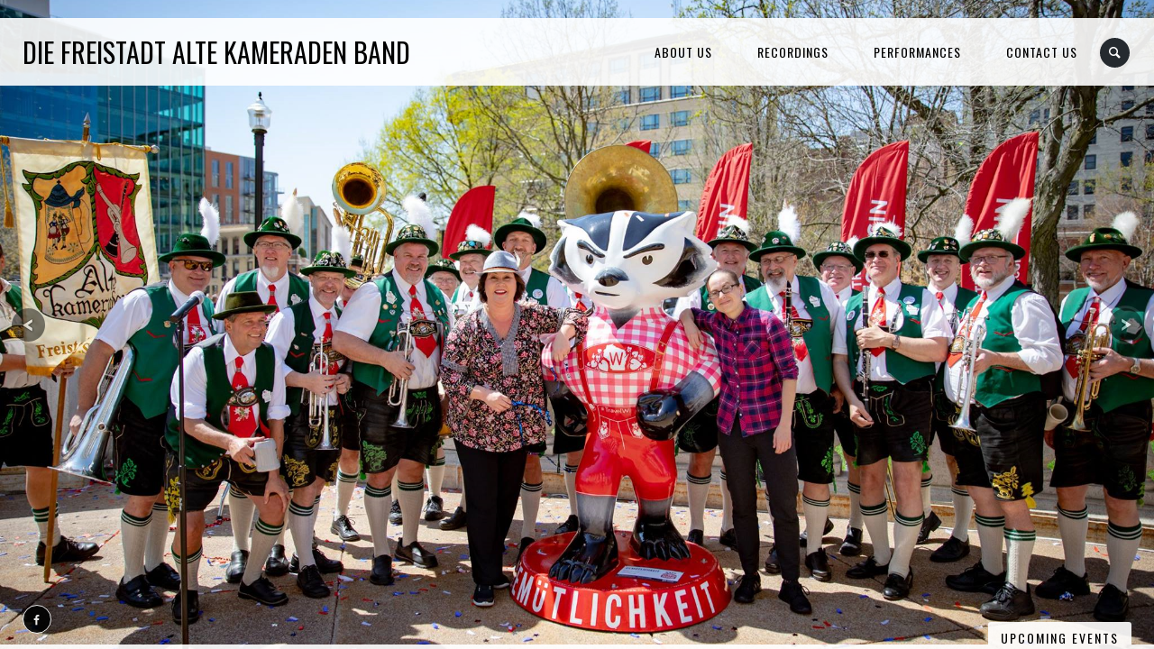

--- FILE ---
content_type: text/css
request_url: http://www.altekameraden.com/wp-content/themes/jamsession/style.css?ver=6.7.4
body_size: 15339
content:
/*
Theme Name: JamSession
Theme URI: http://www.smartwpress.com/jamsession/
Description: Responsive Music Band Wordpress Theme 
Author: SmartWPress
Author URI: http://themeforest.net/user/SmartWPress
Version: 4.8.6
Tags:  fluid-layout, responsive-layout, editor-style, featured-images, full-width-template, theme-options, translation-ready, custom-background, custom-colors, custom-menu, one-column, two-columns, black, dark
License: GNU General Public License version 3.0
License URI: http://www.gnu.org/licenses/gpl-3.0.html
*/


body {
	margin:0;
	padding:0;
	background-color: #151515; 
	color: #ffffff;
	background-size: cover;
	overflow-x: hidden;
}

body, html {
	height: 100%;
}

a {
	text-decoration: none;
	font-weight: 400;
}

a img {
	border-width: 0;  
}

img {
	max-width: 100%;
	height: auto;
}

.lightbox img.lb-image {
	max-width: none;
}

#supersized img {
	max-width: none;
}

* {
	-webkit-tap-highlight-color: rgba(0,0,0,0) !important;
	-webkit-tap-highlight-color: transparent !important;
}

* {
	box-sizing: border-box;
}

@font-face {
  font-family: 'fontello';
  src: url('font/fontello.eot?41391909');
  src: url('font/fontello.eot?41391909#iefix') format('embedded-opentype'),
       url('font/fontello.woff2?41391909') format('woff2'),
       url('font/fontello.woff?41391909') format('woff'),
       url('font/fontello.ttf?41391909') format('truetype'),
       url('font/fontello.svg?41391909#fontello') format('svg');
  font-weight: normal;
  font-style: normal;
}

h1,h2,h3,h4,h5,h6 {
	font-weight:400;
	text-decoration: none;

}

h1 {
	font-size: 32px;
	line-height: 45px;
	font-weight: 300;
}

h2 {
	font-size: 24px;
	line-height: 30px;
	font-weight: 300;
}

h3 {
	font-size:22px;
	line-height:30px;
	font-weight:300;
}

h4 {
	font-size: 20px;
	line-height: 30px;
	font-weight: 300;
}

h5 {
	font-size: 18px;
	line-height: 23px;
	font-weight: 300;
}

h6 {
	font-size:16px;
	line-height: 23px;
	font-weight: 300;
}

p {
	line-height: 24px;
	margin: 20px 0;
	color: #B6B6B6;
	/*overflow: hidden;*/
}

.select2-results {
	color: #000000;
}

blockquote {
	font-weight: 300;
	font-size: 16px;
	color: #888888;
	line-height: 30px;	
	quotes: none;
	border-left-style: solid;
	border-left-width: 5px;
	margin: 30px 15px 30px 0;
	padding: 0 0 0 15px;
	letter-spacing: 1px;
	border-left-color: #c73232;
}

blockquote cite{
	display: block;
	margin-top: 5px;
	text-align: left;
	color: #949494;
	text-transform: uppercase;
	letter-spacing: 3px;
	font-size: 13px;
	font-style: normal;	
}

blockquote cite:before {
	content: "\2014 \2009";
}

blockquote:before, blockquote:after {
	content:none;
}

blockquote p {
	line-height:32px;
}

table {
	display: block;
	margin: 0;
	width: 100%;
	vertical-align: middle;
	text-align: left;
}

th{
	padding: 0 0 15px 0;
	margin: 0;
	font-size: 18px;
	font-weight: 300;	
}

tr {
	border-bottom: 15px solid transparent;
	vertical-align: top;
}

td {
	border-right: 15px solid transparent;
}

dl {
	display: block;
	margin: 0;
	padding: 0;
}

dt {
	font-weight: 300;
	margin: 0;
	padding: 0;
	font-size: 15px;
}

dd {
	font-weight: normal;
	margin: 0;
	padding: 5px 25px 10px ;
	color: #888888;
	font-size: 14px;
	font-style: italic;
}

ul {
	list-style-type: circle;
	margin: 15px 0;
	padding-left: 25px;
	letter-spacing: 1px;
	font-weight:400;
}

ul li {
	padding: 0 0 0 5px;
	text-transform: uppercase;
	font-size: 15px;
	line-height: 32px;
	font-weight: 300;
	background-position: 0 0;
	background-repeat: no-repeat;
	margin: 0 0 7px 0;
}

ul li ul{
	margin: 0;
}

.circle_list ul{
	display: block;
	list-style-type: circle;
}

ol {
	counter-reset: item;
	margin: 15px 0;
	padding-left: 25px;
	list-style-type: decimal;
}

ol li {
	padding: 0 0 0 5px;
	text-transform: uppercase;
	font-size: 15px;
	line-height: 32px;
	font-weight: 300;
	background-position: 0 0;
	background-repeat: no-repeat;
	margin: 0 0 7px 0;
}

ol li ol{
	margin: 0;
}


address{
	font-style: italic;
	display: block;
	margin: 10px 0;
	font-size: 14px;
	color: #888888;
	line-height: 28px;
}

abbr[title], acronym[title] {
     border-bottom: dotted 1px;
}

.txt_upper {
	text-transform: uppercase;
}

/*	wordpress core classes	[[[*/
.alignleft {
	margin: 0px 20px 0px 0px;
	float: left;
}

.aligncenter,
div.aligncenter {
    display: block;
}

.alignright {
    float:right;
	margin: 0px 0px 0px 20px;;
}

.aligncenter {
    display: block;
	margin-left: auto;
	margin-right: auto;
}


a img.alignright {
    float: right;
	max-width: 100%;
	height: auto;	
}

a img.alignnone, img.alignnone, .alignnone img {
    margin: 5px 20px 20px 0;
	max-width: 100%;
	height: auto;	
}

a img.alignleft{
    float: left;
	max-width: 100%;
	height: auto;
}

a img.aligncenter {
	max-width: 100%;
	height: auto;
	display: table;
	margin: auto;
}


.wp-caption {
    background: #fff;
    border: 1px solid #f0f0f0;
    max-width: 96%; /* Image does not overflow the content area */
    padding: 5px 3px 10px;
    text-align: center;
}

.wp-caption.alignnone {
    margin: 5px 20px 20px 0;
}

.wp-caption.alignleft {
    margin: 5px 20px 20px 0;
}

.wp-caption.alignright {
    margin: 5px 0 20px 20px;
}

.wp-caption img {
    border: 0 none;
    height: auto;
    margin: 0;
    max-width: 98.5%;
    padding: 0;
    width: auto;
}

.wp-caption p.wp-caption-text {
    font-size: 11px;
    line-height: 17px;
    margin: 0;
    padding: 0 4px 5px;
}

.sticky{
}
.gallery-caption{
}
.bypostauthor {
}
.page {
	    /* styles for all posts within the page class */
}
.page-id-2 {
	    /* styles for only page ID number 2 */
}
.logged-in {
	    /* styles for all pageviews when the user is logged in */
}

.comment-form-author, .comment-form-email, .comment-form-url {
	display: inline-block;
	padding: 0;
	width: 33%;
	float: left;
}

.comment-form-author {
	margin: 0 0.5% 0 0;
}

.comment-form-email {
	margin: 0 0.5% 0 0;
}

.comment-form-url {
	margin: 0;
}

.comment-form-comment {
	display: block;
	width: 100%;
	clear: both;
	padding-top: 10px;
}
/*	wordpress core classes	]]]*/

#TB_ajaxWindowTitle {
	text-transform: uppercase;
    letter-spacing: 2px;
    color: #5f5f5f;
    font-size: 14px;
	font-weight: 400;
}

.tb-close-icon:before {
	color: #000 !important;
}

.slideTitle, .slideMessage {
	text-transform: uppercase;
	font-weight: 400;
	bottom: 29%;
	text-align: right;
}

.slideTitle {
	position: relative;
	float: right;
	right: 25px; 
	font-size: 32px;
	line-height: 65px;
	color: #fff;
	padding: 0 14px;
	max-width: 90%;
	text-shadow: 1px 1px 1px #000000;
}

.slideTitle a {
	text-transform: uppercase;
	text-decoration: none;
	color: #fff;
}

.slideMessage {
	position: relative;
	color: #ffffff;
	float: right;
	right: 25px;
	
	font-size: 21px;
	padding: 5px 0px 0px 0px;
	clear:both;
	max-width: 90%;
	text-shadow: 1px 1px 1px #000000;
}

.slideMessage a {
	color: #ffffff;
	text-decoration: none;
	text-transform: uppercase;
}


.playButton {
	display: block;
	position: absolute;
	top: 50%;
	left: 50%;
	border-radius: 50%;
	-webkit-border-radius: 50%;
	-moz-border-radius: 50%;	
	color: #ffffff;
	background-color: rgba(0, 0, 0, 0.4);
	transition: all 0.3s linear 0s;
	-webkit-transition: all 0.3s linear 0s;
	margin-left: -65px;
	margin-top: -65px;
	border: 1px solid #ffffff;
	font-size: 55px;	
	width: 125px;
	height: 125px;
	text-align: center;
	line-height: 112px;
	padding:0 0 0 0.5%;
	box-sizing: border-box;
	-webkit-box-sizing: border-box;
	-moz-box-sizing: border-box;
}

.playButton:hover {
	cursor: pointer;
	opacity: 0.6;
}

#closeVideo {
	display: block;
	font-size: 40px;
	position: fixed;
	z-index: 10000;
	top: 125px;
	right: 25px;
	color: #fff;
	opacity: 0.5;
	transition: all 0.3s linear 0s;
	-webkit-transition: all 0.3s linear 0s;

	background-color: #000000;
	border-radius: 50%;
	-webkit-border-radius: 50%;
	-moz-border-radius: 50%;

	text-align: center;
	width: 70px;
	height: 70px;

	line-height: 64px;
	padding: 0;
	box-sizing: border-box;
	-webkit-box-sizing: border-box;
	-moz-box-sizing: border-box;	
}

#closeVideo:hover {
	opacity: 0.9;
	cursor: pointer;
}



#videoFrame {
	height:   100%;
    left:     0px;
	position: absolute;
	top:      0px;
	width:    100%;
	z-index: 2;
}

[class^="icon-"]:before, [class*=" icon-"]:before 
 {
	font-family: "fontello";
	font-style: normal;
	font-weight: normal;
	speak: none;
 
	text-decoration: inherit;
	text-align: center;
	/* For safety - reset parent styles, that can break glyph codes*/
	font-variant: normal;
	text-transform: none;
     
	/* fix buttons height, for twitter bootstrap */
	/*width: 1em;
	line-height: 1em;
	display: inline-block;
	*/

}

.icon-star:before { content: '\e800'; } /* '' */
.icon-picture:before { content: '\e801'; } /* '' */
.icon-cancel:before { content: '\e802'; } /* '' */
.icon-basket:before { content: '\e803'; } /* '' */
.icon-headphones:before { content: '\e804'; } /* '' */
.icon-play:before { content: '\e805'; } /* '' */
.icon-pause:before { content: '\e806'; } /* '' */
.icon-fast-fw:before { content: '\e807'; } /* '' */
.icon-fast-bw:before { content: '\e808'; } /* '' */
.icon-facebook:before { content: '\e809'; } /* '' */
.icon-flickr:before { content: '\e80a'; } /* '' */
.icon-instagramm:before { content: '\e80b'; } /* '' */
.icon-pinterest:before { content: '\e80c'; } /* '' */
.icon-spotify:before { content: '\e80d'; } /* '' */
.icon-tumblr:before { content: '\e80e'; } /* '' */
.icon-twitter:before { content: '\e80f'; } /* '' */
.icon-youtube:before { content: '\e810'; } /* '' */
.icon-search:before { content: '\e811'; } /* '' */
.icon-menu:before { content: '\e812'; } /* '' */
.icon-link:before { content: '\e813'; } /* '' */
.icon-mic:before { content: '\e814'; } /* '' */
.icon-vimeo:before { content: '\e815'; } /* '' */
.icon-gplus:before { content: '\e816'; } /* '' */
.icon-soundcloud:before { content: '\e817'; } /* '' */
.icon-myspace:before { content: '\e818'; } /* '' */
.icon-itunes:before { content: '\e819'; } /* '' */
.icon-bandcamp:before { content: '\e81a'; } /* '' */
.icon-linkedin-squared:before { content: '\e81b'; } /* '' */
.icon-mixcloud:before { content: '\f289'; } /* '' */

/*menu style*/
#main_menu, .menu {
 	position: relative;
	float: right;
	display: block;
	margin: 0;
	z-index: 100;
	text-align: left;
	right: 0%;
}

.widget_nav_menu .menu {
	float: none;
}
#sidebar  .widget_nav_menu ul.menu {
	margin-left: 0;
}

#main_menu ul, .menu ul {
	list-style: none outside none;
	margin: 0;
	padding: 0;

}

#main_menu ul li, .menu ul li {
	display:inline-block;
	float:left;
	margin:0;
	padding:0;
	transition: all 0.3s ease 0s;
	-webkit-transition: all 0.3s ease 0s;
}

#main_menu ul li:hover, .menu ul li:hover {
	background: rgba(0,0,0,0.9);
}

#main_menu ul li a, .menu ul li a {
	color:#fff;
	font-size: 14px;
	letter-spacing:1px;
	text-decoration:none;
	display:inline-block;
	position:relative;
	cursor:pointer;
	line-height: 90px;
	margin:0;
	padding:0 25px;
	text-transform: uppercase;
	font-weight:400;
}

#main_menu ul li a:hover, .menu ul li a:hover {
	background-color: transparent;
}

#main_menu ul ul, .menu ul ul {
/*	display: none;*/
	float: left;
	margin: 0;
	position: absolute;
	width: 230px;
	z-index: 99999;
	background-color: rgba(0,0,0,0.9);

	overflow: hidden;	
	transition: all 0.2s linear 0s;
	-webkit-transition: all 0.2s linear 0s;
	opacity: 0;
	height: 0;
}

#main_menu ul li:hover > ul, .menu ul li:hover > ul   {
	overflow: visible;
	opacity: 1;
	height: auto;
}

#main_menu ul ul li, .menu ul ul li {
	float: left;
	margin: 0;
	position: relative;
	width: 100%;
	z-index: 100;
}

#main_menu ul ul li:hover, .menu ul ul li:hover {
	background-color: transparent;
}


#main_menu ul ul li a, .menu ul ul li a {
	line-height: 40px;
	text-transform: none;
	font-size: 13px;
	transition: all 0.2s ease-out 0s;
	-webkit-transition: all 0.2s ease-out 0s;
	font-family: 'Open Sans', sans-serif;
	letter-spacing: 0;
	font-weight: 600;
}


#main_menu ul ul li a:hover, .menu ul ul li a:hover {
	margin-left:10px;
	
}


#main_menu ul ul ul, .menu ul ul ul {
	float: left;
	margin: 0;
	width: 230px;
	margin-left: 230px;
	margin-top: -40px;
	z-index: 1000;
	
	overflow: hidden;	
	opacity: 0;
}

.use_mobile {
	position: fixed;
	z-index: 9997;
	width: 100%;
	height: 100%;
	display: none;
	overflow-y: auto;
	padding: 80px 0;	
	box-sizing: border-box;
	-webkit-box-sizing: border-box;
	-moz-box-sizing: border-box;
}

.use_mobile #main_menu, .use_mobile .menu {
	float: none;
	width: 100%;
	height: 100%;
	display: table;
}

.use_mobile #main_menu ul, .use_mobile .menu ul {
	display: table-cell;
	vertical-align: middle;
}

.use_mobile #main_menu li, .use_mobile .menu li  {
	display: block;
	text-align: center;
	width: 100%;
}

.use_mobile #main_menu ul li a, .use_mobile .menu ul li a {
	line-height: 55px;
	font-size: 19px;
	letter-spacing: 2px;
	font-weight: 300;
}

.use_mobile #main_menu ul ul li a, .use_mobile  .menu ul ul li a {
	letter-spacing: 0px;
	line-height: 37px;
	font-size: 13px;
	font-weight: 300;
}

.use_mobile #main_menu ul ul, .use_mobile .menu ul ul {
	display: none;
	position: relative;
	width: 100%;
	text-align: center;
	opacity: 1;
	height: auto;	
}

.use_mobile #main_menu ul ul ul, .use_mobile .menu ul ul ul {
	margin: 10px 0;
	display: none;
}

.use_mobile #main_menu ul li a, .use_mobile .menu ul li a  {
	transition: all 0.2s ease-out 0s;
	-webkit-transition: all 0.2s ease-out 0s;
}

.mobile_menu_items {
	display: none;
	position: relative;
}
.show_on_mobile_only {
	display: none;
}

.mobile_menu_container {
	margin-top: 66px;
	display: none;
}

.mobile_menu_bar, .mobile_menu_spacer {
	height: 65px;
	line-height: 65px;
}
.mobile_menu_bar {
	position: fixed;
	width: 100%;
	top: 0;
	z-index: 999999;
}

nav.mobile_navigation ul {
	list-style-type: none;
	display: block;
	float: none;
	padding: 0;
}

nav.mobile_navigation ul ul, nav.mobile_navigation ul ul ul {
	float: none;
	width: 100%;
	position: relative;
	display: block;
	height: auto;
	opacity: 1;
}

nav.mobile_navigation ul li {
	display: block;
	width: 100%;
	line-height: 40px;
	position: relative;
	float: none;
	margin: 0;
	padding: 0;
	margin-bottom: 1px;
}
nav.mobile_navigation ul li a, .sticky_enabled nav.mobile_navigation ul.menu li a {
	line-height: 45px;
	padding: 0 15px;
}

nav.mobile_navigation ul.sub-menu li a {
	padding-left: 25px;
	text-transform: none;
	font-size: 13px;
	font-weight: 600;
	letter-spacing: 0;
	transition: all 0.2s ease-out 0s;
    -webkit-transition: all 0.2s ease-out 0s;	
}
nav.mobile_navigation ul.sub-menu ul li a {
	padding-left: 50px;
}
nav.mobile_navigation ul > li.menu-item-has-children > a::after {
	position: absolute;
	content: "+";
	padding: 0 20px;
}
nav.mobile_navigation ul > li.menu-item-has-children.submenu_opened > a::after {
	content: "-";
}

nav.mobile_navigation ul.sub-menu {
	display: none;
	transition: all 0.4s ease-out 0s;
	-webkit-transition: all 0.4s ease-out 0s;
}
nav.mobile_navigation li.submenu_opened > ul.sub-menu {
	display: block;
}

nav.mobile_navigation ul.menu > li > a {
	font-size: 13px;
	letter-spacing: 2px;
}
nav.mobile_navigation ul.sub-menu li:not(.menu-item-has-children) > a:hover {
	margin-left: 10px;
}
nav.mobile_navigation ul.sub-menu li, nav.mobile_navigation ul.sub-menu li a {
	line-height: 35px;
}
nav.mobile_navigation ul.menu > li.menu-item-has-children > ul.sub-menu > li:last-child {
	padding-bottom: 10px;
}

.mobile_menu_hmb span {
	height: 4px;
	width: 28px;
	display: block;
	margin-bottom: 3px;
	position: relative;
	transition: all 0.4s ease-out 0s;
	-webkit-transition: all 0.4s ease-out 0s;
	border-radius: 3px;
}

.mobile_permanent {
	display: table-cell !important;
	vertical-align: middle;
	margin: 0;
	padding: 0;
}

.mobile_permanent_container {
	float: right;
	margin-right: 25px;
	cursor: pointer;
}

.menu_1, .menu_3  {
	-ms-transform: rotate(0);
    -webkit-transform: rotate(0);
    transform: rotate(0);
}

.rotate45 {
	-ms-transform: rotate(45deg);
    -webkit-transform: rotate(45deg);
    transform: rotate(45deg);
	top: 7px;
}

.rotate45Counter {
	-ms-transform: rotate(-45deg);
    -webkit-transform: rotate(-45deg);
    transform: rotate(-45deg);
}


#menu_navigation {
	position: relative;
	width: 100%;
	background-color: #000;
	display: inline-block;
	clear: both;
	z-index: 9998;
}

.desk_menu_spacer {
	position: relative;
	display: none;
}

#header.sticky_enabled .desk_menu_spacer {
	display: block;
}

#header.sticky_enabled #menu_navigation {
	position: fixed;
	top: 0;
}

#header.sticky_enabled #main_menu ul.menu > li > a, .sticky_enabled ul.menu > li > a,
#header.sticky_enabled .menu_social_links i {
	line-height: 75px;
}
#header.sticky_enabled #logo {
	position: fixed;
	line-height: 75px;
    font-size: 30px;
    top: 0;	
}
#header.sticky_enabled #search_blog span {
	margin-top: 22px;
}
#header.sticky_enabled #search_blog {
	height: 75px;
}

#search_blog {
	display: inline-block;
	position: relative;
	float: right;
	right: 0%;
	z-index: 100;
	width: 35px;
	height: 75px;
	margin-right:25px;
}

#search_blog span {
	display: block;
	font-weight: normal;
	border-radius: 50%;
	-webkit-border-radius: 50%;
	-moz-border-radius: 50%;	
	position: relative;
	overflow: hidden;
	font-size: inherit;
	text-align: center;
	line-height: 33px;
	border: 0px solid #fff;
	background-color: #252A2F;
	transition: all 0.3s linear 0s;
	-webkit-transition: all 0.3s linear 0s;
	margin: 22px 0px 0px 0px;
	width: 33px;
	height: 33px;	
}

#TB_ajaxContent {
    padding-top: 5px;
    padding-bottom: 0;
}
#TB_ajaxContent #inline_search input[type="search"] {
	margin-top: 0;
	margin-bottom: 0;
	color: #000000;
	width: 100%;
}
#TB_ajaxContent input.search-submit {
	position: absolute;
	right: 15px;
}

#search_blog span i:before {
	width: auto;
}

#search_blog span:hover {
	cursor: pointer;
	background-color: rgba(37, 42, 47, 0.3);
}

#search_blog a {
	color: #ffffff;
}

#display_none {
	display: none;
}

#logo {
	font-size: 35px;
	line-height: 90px;
	padding: 0 25px;
	background-color: #CD0B2C;
	position: absolute;
	left: 0%;
	display: block;
	z-index: 9999;
	transition: all 0.3s linear 0s;
	-webkit-transition: all 0.3s linear 0s;	
}

#logo a {
	color: #fff;	
	text-decoration: none;
	text-transform: uppercase;
}

#logo_mobile {
	top: 0px;
	line-height: 65px;
	display: block !important;
	position: absolute;
	padding: 0 20px;
	font-size: 16px;
	max-width: 80%;
	letter-spacing: 1px;
	white-space: nowrap;
	text-transform: uppercase;
}

#logo_mobile a img {
	max-height: 65px;
	max-width: 250px;
	height: auto;
}

#header {
	margin: 0;
	padding: 0;
	display: block;
	position: relative;
	transition: all 0.3s linear 0s;
	-webkit-transition: all 0.3s linear 0s;	
}

#main_content, .js_full_container {
	position: relative;
	width: 100%;
	display: block;
	margin-left: auto;
	margin-right: auto;
	margin-top: 50px;
	margin-bottom: 25px;
	padding: 0 25px;
	line-height: 24px;
	font-size: 14px;
}

#post_content {
	clear: left;
	float: left;
	width: 79%;
	display: inline;
	overflow: hidden;
	padding: 2%;
	padding-top: 25px;
	padding-bottom: 15px;
	transition: all 0.3s linear 0s;
	-webkit-transition: all 0.3s linear 0s;
}

#post_content_full, .js_full_container_inner {
	clear: both;
	display: block;
	margin: auto;
	overflow: hidden;
	padding: 2%;
	padding-top: 25px;
	width: 100%;
	padding-bottom: 15px;
	transition: all 0.3s linear 0s;
	-webkit-transition: all 0.3s linear 0s;
}

#post_content, #post_content_full, #sidebar, .js_full_container_inner {
	background-color: rgba(1,1,1,0.4);
}

#post_content, #post_content_full, .album_meta, .event_meta, #album_listing, #event_listing, #sidebar, .js_full_container_inner {
	border: 1px solid #434543;
}

.post_item, .post_item_woo {
	border: 1px solid #303030;
}

#main_content, #post_content, #post_content_full, #sidebar, .mobile_menu_hmb, #menu_navigation, .js_full_container_inner, .js_full_container {
	-webkit-box-sizing: border-box; 
	-moz-box-sizing: border-box;
	box-sizing: border-box;	
}


#sidebar{
	width: 20%;
	display: inline;
	text-align: left;
	overflow: hidden;
	margin: 0;
	float: right;
	padding: 1%;
	line-height: 20px;
	font-size: 13px;
	transition: all 0.3s linear 0s;
	-webkit-transition: all 0.3s linear 0s;
}

.lc_footer_sidebar {
	width: 25%;
	display: inline-block;
	float: left;
}
.lc_footer_sidebar .widget {
	margin-bottom: 30px;
    margin-top: 40px;
}

#footer_sidebar1 {
	padding: 0 20px 20px 0;
}

#footer_sidebar2, #footer_sidebar3 {
	padding: 0 20px 20px 20px;
}

#footer_sidebar4 {
    padding: 0 0 20px 20px;
}

#sidebar ul, .lc_footer_sidebar ul {
	list-style: none;
	padding-left: 10px;
	font-size: 13px;
	letter-spacing: 0px;
}

.lc_footer_sidebar ul {
 	padding-left: 0;
}

.lc_footer_sidebar ul.menu ul {
	display: none;
}
.lc_footer_sidebar ul li {
	padding-left: 0;
}

#sidebar ul ul{
	margin: 0;
	margin-left: 15px;
	padding: 0;
}

#sidebar ul li{
	margin-bottom: 50px;
	padding: 0;

	text-transform: none;
	font-size: 14px;
	line-height: 23px;
	font-weight: 400;
}

#sidebar ul li ul li{
	margin-bottom: 5px;
}

#sidebar .widget_recent_comments ul li, #sidebar .widget_recent_entries ul li{
	margin-bottom: 13px;
}

#sidebar img, #sidebar iframe{
	max-width: 100%;
}

#sidebar img {
	max-width: 100%;
	height: auto;
}


iframe{
	max-width: 100%;
	border-width: 0;
}

iframe[src="about:blank"]{
	display:none;
}

.widget_text div{
	color: #B6B6B6;
}

.widget_calendar{
	width: 100%;
}

.widget_search form{
	overflow: hidden;
	margin-left: 15px;
}

.widget_mc4wp_widget form {
	overflow: hidden;
	margin-left: 0px;
}

.mc4wp-form label{
	font-weight: 400;
	color: #969696;
}

#sidebar input[type="search"], .mc4wp-form input[type="email"], .mc4wp-form input[type="text"]{
	display: inline-block;
	margin: 0 0 0 0 !important;
	width: 100% !important;
}

#sidebar .widget_search  input[type="submit"]{
	display: none !important;
}

#wp-calendar {
	display: table;
	border-collapse: collapse;
}

#wp-calendar caption { 
	text-align: center;  
	font-size: 12px; 
	margin: 0px 0 10px 0; 
	text-transform: uppercase;
	letter-spacing: 3px;
	font-weight: 300;	
}

#wp-calendar thead tr{
	border: 0;
}

#wp-calendar thead th {
	font-size: 12px;  
	padding-top: 5px;
	padding-bottom: 2px;
	text-align: center; 
}

#wp-calendar tbody td { 
	text-align: center; 
	transition: all 0.3s linear 0s;
	-webkit-transition: all 0.3s linear 0s;
	border: 0;
}

#wp-calendar tbody tr{
	border-top: 7px solid transparent;
	border-bottom: 7px solid transparent;
}


#wp-calendar tfoot #next{ 
	text-align: right; 
}

.widget_meta abbr{
	border-width: 0px;
}

.tagcloud{
	line-height: 30px;
}

#sidebar .tagcloud a{
	color: #fff;
	font-size: 13px !important;
	padding: 3px 6px;
	letter-spacing: 1px;
}

#sidebar .tagcloud a:hover, .post_tag a:hover, #comments a:hover{
	color: #fff !important;
	border-color: transparent;
}

#sidebar a, .view_more a{
	text-decoration: none;
	color: #969696;
	transition: all 0.3s linear 0s;
	-webkit-transition: all 0.3s linear 0s;
	font-weight: 400;
	padding-bottom: 1px;
	border-bottom: 2px solid transparent;	
}

#sidebar a:hover, .view_more a:hover{
	border-bottom: 2px solid #005b66;
	color: #969696 !important;	
	padding-bottom: 1px;
}

#sidebar div{
	margin-left: 15px;
}

#sidebar div div{
	margin-left: 0px;
}

#sidebar h2{
	text-transform: uppercase;
	font-size: 20px;
	letter-spacing: 1px;
}
h3.footer-widget-title {
	text-transform: uppercase;
	font-size: 18px;
	letter-spacing: 1px;
}


#post_title, #page_title, #archive_title, #album_title{
	font-size: 35px;
	font-weight: 300;
	margin: 10px 0 7px 0;
	text-transform: uppercase;
	line-height: 45px;
	text-align: left;
	letter-spacing: 0px;
}

#archive_title{
	margin-bottom: 35px;
}

#page_title{
	margin-bottom:35px;
	padding: 0;
}

#title_all{
	font-size: 35px;
	width: 100%;
	text-align: center;
	margin: 50px 0 -15px 0;
	text-transform: uppercase;
	letter-spacing: 2px;
	padding: 0;
	position: relative;
	box-sizing: border-box;
	-webkit-box-sizing: border-box;
	-moz-box-sizing: border-box;
	padding: 0 25px;
}

#comments{
	width: 100%;
	text-align: left;
	margin-top: 50px;
	border-top: 1px solid #434543;	
}

#comments a {
	text-decoration: none;
	color: #fff;
}

.reply a{
	color: #fff;
}

#comments ol, #comments ol li{
	text-transform: none;
	line-height: 24px;
	font-size: 14px;
}

#comments-title{
	font-size: 16px;
	margin-bottom: 35px;
	text-transform: uppercase;
	font-weight: 300;
	letter-spacing: 1px;	
}

#comments-title em{
	font-style: normal;
	color: #888888;	
}

.comment_meta, .commentmetadata{
	font-size: 13px;
	font-style: italic;
}

#comments .comment_meta a, #comments  .commentmetadata a{
	color: #888888 !important;
}

#cancel-comment-reply-link{
	text-transform: lowercase;
	padding-left: 50px;
	font-size: 22px;
}

.clearfix {
    display: block;
    height: 0;
    clear: both;
    visibility: hidden;
}

.clearfloat:after {
  clear: both;
  height: 0;
  visibility: hidden;
}

.clearfloat:before, .clearfloat:after {
  content: " ";
  display: table;
}

.float_container:after {
	clear: both;
	height: 0;
	visibility: hidden;
}
.float_container:before, .float_container:after {
	content: " ";
	display: table;
}

#respond, #comments-title{
	margin-top: 50px;
}

#commentform label, #contactform label, .woocommerce form .form-row label, .woocommerce-page form .form-row label{
    clear: both;
    display: block;
	text-transform: uppercase;
	width: 100%;
	margin-bottom: 10px;
	margin-left: 0;
	font-size: 16px;
	font-weight: 200;
	letter-spacing: 1px;
	color: #B6B6B6;
}
.comment-form-rating {
	padding-top: 20px;
}
.woocommerce-pagination {
	margin-top: 20px;
}

.woocommerce .related.products {
	clear:both;
}

#commentform input[type="text"], #commentform input[type="email"],  #commentform textarea, #contactform input[type="text"], #contactform textarea,
.woocommerce form .form-row input.input-text, .woocommerce form .form-row textarea, .woocommerce-page form .form-row input.input-text, 
.woocommerce-page form .form-row textarea{
    width: 100%;
	margin-bottom: 15px;
	max-width: 100%;
	padding: 12px;
	box-sizing: border-box;
	-webkit-box-sizing: border-box;
	-moz-box-sizing: border-box;
	border-width: 0px;
	color: #000;
}

#sidebar input[type="text"], #sidebar input[type="search"], #inline_search input[type="search"], #sidebar input[type="email"]{
	   width: 62%;
	   padding: 6px 0px 6px 5px;
	   margin-top: 5px;
	   margin-bottom: 5px;
	   border-width: 0px; 
	   outline: 0;
}

#commentform input[type="submit"], #contactform input[type="submit"], #sidebar input[type="submit"], #inline_search input[type="submit"], .js_swp_theme_button, 
.woocommerce #content input.button, .woocommerce #respond input#submit, .woocommerce a.button, .woocommerce button.button, .woocommerce input.button, 
.woocommerce-page #content input.button, .woocommerce-page #respond input#submit, .woocommerce-page a.button, .woocommerce-page button.button, .woocommerce-page input.button{
	display: inline-block;
	padding: 12px 12px 11px;
	cursor: pointer;
	text-transform: uppercase;
	color: #ffffff;
	border: 0px;
	letter-spacing: 1px;
	font-size: 13px;
	transition: all 0.3s linear 0s;
	-webkit-transition: all 0.3s linear 0s;
	border-radius: 3px;
	-webkit-border-radius: 3px;
	-moz-border-radius: 3px;
	margin: 0;
	background-image: none;
	text-shadow: none;
	font-weight: inherit
}

.js_swp_theme_button, .js_swp_theme_button a {
	font-weight: 300;
	cursor: pointer;
}

.button_center {
	position: absolute;
	left: 50%
}

.button_left {
	float: left;
}

.button_right {
	float: right;
}

#commentform input[type="submit"]:focus, #contactform input[type="submit"]:focus, #sidebar input[type="submit"]:focus, #inline_search input[type="submit"]:focus{
	outline: none;
}

#commentform input[type="submit"]:hover, #contactform input[type="submit"]:hover, #sidebar input[type="submit"]:hover, #inline_search input[type="submit"]:hover, 
.woocommerce a.button:hover, .woocommerce-page a.button:hover, .woocommerce-page #respond input#submit:hover{
	color: #ffffff;
}

#sidebar input[type="submit"], #inline_search input[type="submit"]{
	width: 32%;
	display: inline-block;
	margin-bottom: 0px;
	padding: 5px 0 5px;
	margin: 0 0 0 -1px;
}

#respond h3{
	text-transform: uppercase;
	font-size: 23px;
	font-weight: 300;
	margin-bottom: 35px;
}

.reply {
	padding: 3px 9px;
	font-size: 13px;
	text-align: center;
	margin-left: 0;
	margin-bottom: 25px;
	transition: all 0.3s linear 0s;
	-webkit-transition: all 0.3s linear 0s;
	border-radius: 3px;
	-webkit-border-radius: 3px;
	-moz-border-radius: 3px;	
	line-height: 24px;
	display: inline-block;
}

.reply a {
	text-transform: uppercase;
	letter-spacing: 1px;
}

#contactform{
	margin-top: 40px;
	width: 100%;
	padding-right: 2%;
	overflow: hidden;
}

#contactform h2{
	text-transform: uppercase;
}


#contactform ul{
	list-style: none;
	margin: 0;
	padding: 0;
}

#contactform li{
	margin-bottom: 10px;
	padding: 0;
}

#contactform textarea{
	width: 100%;
}

#contactform input[type="text"]{
	width: 100%;
}

#postmeta, #postmeta_custom{
	margin: 0;
	margin-bottom: 35px;
	font-size:13px;
	line-height: 28px;
	color: #969696;
}

#postmeta_custom{
	margin-bottom: 35px;
}

#postmeta a, #postmeta_custom a, .pagination_links a{
	text-decoration: none;
	font-style:normal; 
	text-transform:none; 
	font-weight: 300;
	letter-spacing: 1px;
}

.copy ul{
	list-style-type: none;
	margin: 0;
	padding: 0;
}

.copy ul li{
	display: inline;
}

.post_cat a, .current_tax{
	padding: 3px 6px 3px 6px;
	font-size: 13px;
	transition: all 0.3s linear 0s;
	-webkit-transition: all 0.3s linear 0s;
	color: #ffffff;
	letter-spacing: 1px;
}

.post_cat a{
	color: #ffffff;
}

.post_tag a{
	padding: 3px 6px;
	font-size: 13px;
	transition: all 0.3s linear 0s;
	-webkit-transition: all 0.3s linear 0s;
	color: #ffffff;
	letter-spacing: 1px;
}

.post_tag a, .post_cat a, #sidebar .tagcloud a, .current_tax{
	text-transform: uppercase !important;
	font-weight: 300;
	letter-spacing: 1px;
	white-space: nowrap;
}

.post_tags{
	margin-top: 10px;
	text-align: left;
	line-height: 28px;
}

.error{
	font-size: 12px;
	font-weight: 400;
}	

.post_item, .post_item_gallery, .post_item_woo{
	display: none;
	box-sizing: border-box;
	-webkit-box-sizing: border-box;
	-moz-box-sizing: border-box;	
	margin: 0px 0px 3px 0px;
	overflow: hidden;
	box-shadow: 0 0 0 #000000;
	background-color: rgba(0,0,0,0.5);	
	transition: all 0.3s linear 0s;
	-webkit-transition: all 0.3s linear 0s;
	padding: 0;
}

.post_item:hover, .post_item_gallery:hover, .post_item_woo:hover{
	box-shadow: 0 0 10px #c73232;
	z-index: 999;
}

.post_item_gallery a .post_image_container:hover > img {
	transition: all 0.5s ease-in 0s;
	-webkit-transition: all 0.5s ease-in 0s;
}

.post_item_gallery a .post_image_container:hover > img {
	transform: scale(1.05);
	-webkit-transform: scale(1.05);
}

#content_loader {
	display: none;
	position: relative; 
	top: 100px; 
	left: 50%; 
	z-index:0; 
	width:60px; 
	height:60px; 
	margin: -30px 0 0 -30px;
	text-indent: -999em; 
	background: url(images/progress.gif) no-repeat center center;
}

.post_item_title, .post_item_excerpt{
	padding-left: 5px;
	padding-right: 5px;	
}

.post_item_title{
	text-align: center;
	font-size: 15px;
	padding-top: 12px;
	line-height: 30px;
	letter-spacing: 2px;
}

.post_item_title a{
	text-transform: uppercase;
	font-weight: 300;
	padding-bottom: 1px;
	transition: all 0.3s linear 0s;
	-webkit-transition: all 0.3s linear 0s;
	border-bottom-width: 2px;
	border-bottom-style: solid;
	border-bottom-color: transparent;
}

.post_item_title a:hover{
	border-bottom-width: 2px;
}

.post_item_excerpt{
	text-align: center;
	font-size: 13px;
	padding-bottom: 10px;
	padding-top: 8px;
	color: #B6B6B6;
}

.post_item a, .post_item_gallery a, .post_item_woo a{
	color: #ffffff;
}

.post_item img, .post_item_gallery img, .post_item_woo img{
	display: block;
	width: 100%;
	height: auto;
}

.post_item_date, .album_release_date{
	text-align: center;
	font-size: 12px;
	padding-bottom: 15px;
	font-weight: 400;
	font-style: italic;
	opacity: 0.7;
	color: #B6B6B6;
}

.album_release_date{
	padding-top: 7px;;
}

#post_content_container[data-columns]::before {	content: '5 .column.size-1of5'; }
#post_content_container.salvatore_six_cols[data-columns]::before {	content: '6 .column.size-1of6'; }
.column { float: left; }
.size-1of6 { width: 16.666%; position: relative; overflow: visible;}
.size-1of5 { width: 20%; position: relative; overflow: visible;}
.size-1of4 { width: 25%; position: relative; overflow: visible;}
.size-1of3 { width: 33.333%; position: relative; overflow: visible;}
.size-1of2 { width: 50%; position: relative; overflow: visible;}
.size-1of1 { width: 100%; position: relative; overflow: visible;}
.size-1of6:hover, .size-1of5:hover, .size-1of4:hover, .size-1of3:hover, .size-1of2:hover, .size-1of1:hover { 	z-index: 999; overflow: visible; }
.size-1of6 .post_item, .size-1of5 .post_item, .size-1of4 .post_item, .size-1of3 .post_item, .size-1of2 .post_item, .size-1of1 .post_item { position: relative; }

#post_content_container{
	position: relative;
	clear: both;
	display: block;
	margin: 0 auto;
	padding: 3px 0;
	text-align: justify;
	margin-top: 0.5%;
	/*width: 100%;*/
	min-width: 100%;
	min-height: 200px;
}

#post_content_container_css {
	position: relative;
	clear: both;
	display: block;
	margin: 0 auto;
	padding: 3px 0;
	text-align: justify;
	margin-top: 0.5%;
	min-width: 100%;
	column-count: 5;
	-moz-column-count: 5;
	-webkit-column-count: 5;
    column-gap: 3px;
}

.post_item{
	display: none;
}


.custom_content{
	margin-top: 40px;
	text-align: justify;
	width: 100%;
	margin: auto;
}

.custom_content.content_before_masonry {
	margin-bottom: 35px;
}

.post_image_container{
	position: relative;
	margin-bottom: 0;
}

.post_item_event_container, .post_item_commerce_container{
	width: 100%;
	height: 100%;
	margin: 0;
	box-sizing: border-box;
	-webkit-box-sizing: border-box;
	-moz-box-sizing: border-box;	
	padding: 15px;
}

.post_item_event_container .post_item_title {
	font-size: 17px;
}

.event_brick_date{
	display: block;
	margin: 15px 0 8px 0;;
	text-align: center;
	letter-spacing: 7px;
	font-weight: 300;
	font-size: 14px;
	color: #ACACAC;
}

.event_brick_venue{
	display: block;
	margin: 22px 0 0px 0;;
	text-align: center;
	letter-spacing: 5px;
	font-weight: 300;
	font-size: 14px;
	color: #ACACAC;	
}

.post_fader{
	height: 100%;
	width: 100%;
	left:0;
	top: 0;
	position: absolute;
	opacity: 0;
	transition: all 0.3s linear 0s;
	-webkit-transition: all 0.3s linear 0s;
	z-index:100;
	background-color: #000000;
}


.post_icon_more{
	left: 50%;
	top: 50%;
	position: absolute;
	color: #ffffff;
	font-size: 26px;
	opacity: 0;
	z-index:101;
	transition: all 0.3s linear 0s;
	-webkit-transition: all 0.3s linear 0s;
	
	margin-top: -12px;
	margin-left: -12px;
	font-weight: lighter;
}

.post_image_container:hover > .post_fader{
	opacity: 0.4;
}

.post_image_container:hover >  .post_icon_more{
	opacity: 0.9;
}

.post_item:hover > a .post_image_container  .post_fader{
	opacity: 0.4;
}

.post_item:hover  > a .post_image_container .post_icon_more{
	opacity: 0.9;
}

.event_meta_date{
	letter-spacing: 2px;
	font-weight: 300;
}

.event_location{
	width: 58%;
	text-align: center;
}

.event_location a{
	text-transform: uppercase;
	font-weight: 300;
	letter-spacing: 2px;
}

.event_actions{
	font-size:15px;
	width: 20%;	
	text-align: right;
	float: right;
}

.event_actions a{
	color: #fff;
	text-transform: uppercase;
	font-weight: 300;
	letter-spacing: 2px;
	padding: 5px 10px 5px 10px;
	transition:  background-color 0.3s linear 0s;
	-webkit-transition:  background-color 0.3s linear 0s;
	border-radius: 3px;
	-webkit-border-radius: 3px;
	-moz-border-radius: 3px;	
}

.mobile_menu_hmb {
	display: block;
	color: #ffffff;	
}
.mobile_menu_hmb.on_desktop {
    line-height: 75px;
    display: block;
    visibility: visible;
    width: 100%;
    text-align: right;
    font-size: 26px;
}

.mobile_menu_hmb.in_mobile_menu_bar {
	display: block;
	position: absolute;
    height: 65px;
    line-height: 65px;
    width: 30px;
    right: 10px;
}
.mobile_menu_hmb.in_mobile_menu_bar .mobile_hmb_container {
    height: 100%;
    position: relative;	
}
.mobile_menu_hmb.in_mobile_menu_bar .mobile_hmb {
	position: absolute;
    top: 50%;
    transform: translateY(-50%);
    cursor: pointer;
}

.mobile_menu_hmb i {
	margin-right: 25px;
}

#album_cover{
	width: 22%;
	display: inline-block;
	margin: 0;
	padding: 0;
}

#album_cover img, #event_poster img{
	width: 100%;
	height: auto;
}

#event_poster{
	width: 40%;
	display: inline-block;
	margin: 0;
	padding: 0;	
}

#album_cover, #event_poster{
	box-sizing: border-box;
	-webkit-box-sizing: border-box;
	-moz-box-sizing: border-box;
}

.custom_actions, .fb_actions{
	width: 100%;
	font-size: 12px;
	text-align: center;
	transition:  background-color 0.3s linear 0s;
	-webkit-transition:  background-color 0.3s linear 0s;
	margin: 0;
	margin-top: 6px;
}

.custom_actions a, .fb_actions a{
	color: #fff;
	text-transform: uppercase;
	font-weight: 400;
	letter-spacing: 1px;
	line-height: 30px;
}

.fb_actions{
	background-color: #3b5998;
}

.album_meta, .event_meta{
	display: block;
	width: 100%;
	margin: 0;
	padding: 10px 0 10px 0;
	background-color: rgba(0,0,0,0.4);
	transition:  background-color 0.3s linear 0s;
	-webkit-transition:  background-color 0.3s linear 0s;
	box-sizing: border-box;
	-webkit-box-sizing: border-box;
	-moz-box-sizing: border-box;	
}

.album_meta{
	margin-top: 6px;
}

.album_meta_item{
	display: block;
	display: block;
	width: 100%;
	font-size: 14px;
	text-align: left;
	padding: 5px 10px 0 10px;
	color:#888888;
}

.album_meta_title{
	letter-spacing: 2px;
	font-weight: 300;
	color: #ffffff;
	font-size: 13px;
}

#album_listing, #event_listing{
	display: inline-block;
	vertical-align: top;
	padding:1% 2% 1% 2%;
	margin-left: 0.5%;
	background-color: rgba(0,0,0,0.4);
	transition:  background-color 0.3s linear 0s;
	-webkit-transition:  background-color 0.3s linear 0s;
	box-sizing: border-box;
	-webkit-box-sizing: border-box;
	-moz-box-sizing: border-box;
	width:	77%;
}

#event_listing{
	width: 59%;
	float: right;
}


.single_track{
	display: block;
	width: 100%;
	padding: 5px 0px 10px 0px;
	margin: 0px;
	color: #888888;
}

.custom_content_audio{
	text-align: justify;
	display: block;
	width: 100%;
	margin-top: 20px;
}

.albumPromo{
	position: relative;
	padding-bottom: 28.125%;
	padding-top: 25px;
	height: 0;
	width: 50%;
}

.albumPromoFull {
	position: relative;
	width: 100%;
	height: 0;
	padding-bottom: 56.25%;
	padding-top: 50px;
	
}

.eventPromo{
	position: relative;
	padding-bottom: 56.25%;
	padding-top: 25px;
	height: 0;
	width: 100%;
}

.albumPromo iframe, .eventPromo iframe, .albumPromoFull iframe{
	position: absolute;
	top: 0;
	left: 0;
	width: 100%;
	height: 100%;
}
.event_map{
	width : 100%;
	height: 300px;
	margin: 10px 0;
	padding: 0;
}

.event_map iframe{	
	width: 100%;
	height: 100%;
}

.social_share{
	display: block;
	margin-top: 35px;
	font-weight: 400;
	letter-spacing: 1px;	
}

.social_share a{
	padding: 0px 15px 0px 0px;
	font-size: 20px;
	transition:  color 0.3s linear 0s;
	-webkit-transition:  color 0.3s linear 0s;
	color: #ffffff;
}


.share_text{
	font-size: 13px;
	margin-left: -2px;
}

.pagination_links{
	margin-top: 20px;
	font-size: 14px;
	text-align: right;
	font-weight: 300;
	text-transform: uppercase;
	letter-spacing: 1px;
}

.pagination_links a{
	font-weight: 300;
	color: #fff;
	transition:  all 0.3s linear 0s;
	-webkit-transition:  all 0.3s linear 0s;
	padding: 3px 6px 3px 6px;
}

.page_navigation{
	width: 240px;
	letter-spacing: 0;
	margin: 10px 0 0 5px;	
}

.page_navigation a{
	text-transform: uppercase;
	font-weight: 400;
}

.wraper {
	min-height: 100%  !important;;
	height: auto !important;
	height: 100%;
	margin: 0 auto -25px;
	z-index: -10000;
	opacity: 0;
	transition:  all 0.3s linear 0s;
	-webkit-transition:  all 0.3s linear 0s;	
}

.copy{
	height: 25px;
}

.push{
	height: 25px;
}

.copy{
	display: block;
	transition: all 0.3s linear 0s;
	-webkit-transition: all 0.3s linear 0s;
	box-sizing: border-box;
	-webkit-box-sizing: border-box;
	-moz-box-sizing: border-box;
	width: 100%;
	background-color: #7c003a;
	text-align: center;
	font-size: 10px;
	line-height: 25px;
	letter-spacing: 1px;
	font-weight: 400;
	text-transform: uppercase;
	opacity: 0;
}

#commentform input[type="submit"]:hover, #sidebar input[type="submit"]:hover, #inline_search input[type="submit"]:hover, 
#contactform input[type="submit"]:hover, .reply:hover, .post_cat a, .post_tag a:hover, .event_actions a:hover,
.custom_actions, .fb_actions:hover, .mejs-time-current{
	background-color: #C73232;
}

a, .post_author a, #sidebar a:hover, .required_field, .error, .archive_name,
.social_share a:hover, .social_links a:hover, .footer_share a:hover, .slideTitle{
	color: #C73232;
}

#commentform input[type="submit"], #sidebar input[type="submit"], #inline_search input[type="submit"], #contactform input[type="submit"],
.reply, .post_cat a:hover, .current_tax, .post_tag a, .event_actions a, .custom_actions:hover{
	background-color: #005656;
}

/* html5 player */
.mejs-controls,
.mejs-mediaelement,
.mejs-container {
    background: url('') !important;
    background-color: transparent !important;
}

.mejs-time-loaded{
	background-color: transparent !important;
}

.mejs-controls .mejs-button button:focus {
	outline-width: 0px !important;
}

.mejs-controls .mejs-time-rail .mejs-time-current{
	background: -moz-linear-gradient(top,rgba(255,255,255,0.9),rgba(200,200,200,0.8)) !important;
	background: -ms-linear-gradient(top,rgba(255,255,255,0.9),rgba(200,200,200,0.8)) !important;
	background: linear-gradient(rgba(255,255,255,0.9),rgba(200,200,200,0.8)) !important; 
}
/* html5 player */

#front_page_footer{
	display: block;
	margin: 0 auto; 
	bottom: 0px; 
	left: 0; 
	z-index:1;
	position:fixed; 
	transition: all 0.3s linear 0s;
	-webkit-transition: all 0.3s linear 0s;
}

.social_profiles_contact{
	display: block;
	margin: 50px 0 0 0; 
	transition: all 0.3s linear 0s;	
	-webkit-transition: all 0.3s linear 0s;	
}

#front_page_footer ul{
	list-style-type: none;
	padding: 0;
	padding-bottom: 2px;
	margin-left: 25px;
}

.social_profiles_contact ul{
	list-style-type: none;
	margin: 0;
	padding: 0;
}

#front_page_footer ul li, .social_profiles_contact ul li {
	display: inline-block;
	margin: 0 20px 0 0;
	padding: 0px;
	width: 32px;
	height: 32px;
	text-align: center;
	border: 1px solid #fff;
	background-color: #000;
	vertical-align: middle;
	border-radius: 50%;
	opacity: 0.9; 
	transition: all 0.3s linear 0s;
	-webkit-transition: all 0.3s linear 0s;
}


.social_profiles_contact ul li{
	background-color: inherit;
}

#front_page_footer ul li:hover, .social_profiles_contact ul li:hover{
	opacity: 0.5;
	cursor: pointer;
}

#front_page_footer a, .social_profiles_contact a {
	font-size: 14px;
	color: #fff;
	width: 32px;
	height: 32px;
	display: block;
	position: relative;
}
#front_page_footer i, .social_profiles_contact i {
	font-size: 12px;
    position: absolute;
    left: 50%;
    top: 50%;
    transform: translate(-50%, -50%);
    margin-left: -1px;
    margin-top: -1px;
}

#front_page_news_bar{
	margin: 0 auto; 
	width: 100%;
	height: 40px;
	bottom: -35px; 
	left: 0; 
	position: fixed;
	z-index:1;
	background-color: rgba(124,0,58,0.9); /*to be moved to customizer*/
	transition: all 0.3s linear 0s;
	-webkit-transition: all 0.3s linear 0s;
	box-sizing: border-box;
	-webkit-box-sizing: border-box;
	-moz-box-sizing: border-box;
	padding: 0 25px 0 25px;
	line-height: 40px;
	font-size: 15px;
	font-weight: 300;
	letter-spacing: 2px;
	text-align: center;
}

#front_page_news_bar a{
	color: #fff;
	font-weight: 300;
	letter-spacing: 2px;
}

#front_page_news_bar:hover ~ #front_page_footer{
	bottom: 40px;
}

#news_badge{
	margin: 0; 
	display: block;
	height: 25px;
	bottom: 5px; 
	right: 25px; 
	position: fixed;
	z-index: 1;
	background-color: rgba(124,0,58,0.9); /*to be moved to customizer*/
	text-transform: uppercase;
	font-size: 14px;
	line-height: 25px;
	padding: 5px 14px;
	border-top-left-radius: 3px;
	border-top-right-radius: 3px;
	letter-spacing: 2px;
	transition: all 0.3s linear 0s;
	-webkit-transition: all 0.3s linear 0s;
	box-sizing: border-box;
	-webkit-box-sizing: border-box;
	-moz-box-sizing: border-box;	
}

#news_badge:hover{
	cursor: pointer;
	/*bottom: 40px;*/
}

#news_badge:hover + #front_page_news_bar{
	bottom: 0;
}

#news_badge:hover ~ #front_page_footer{
	bottom: 40px;
}


.one_of_three, .two_of_three, .three_of_three{
	display: inline-block; 
	float: left;
	width: 33.33%;
	margin: 0;
	padding: 0 10px 0 0;
	box-sizing: border-box;
	-webkit-box-sizing: border-box;
	-moz-box-sizing: border-box;	
}

#share_image{
	z-index: -9999;
	position: fixed;
	top: -50%;
	left: -50%;
	width: 200%;
	height: 200%;
}

#canvas_image {
    z-index: -9999;
    position: fixed;
    top: 0;
    left: 0;
    width: 100%;
    height: 100%;
}

#canvas_image img, #share_image img{
	min-height: 50%;
	min-width: 50%;
	position: absolute;
	top: 0;
	left: 0;
	right: 0;
	bottom: 0;
	margin: auto;
	max-width: none;
}

#share_image img{
	opacity: 0;
}

#captchadiv{
	margin-bottom: 15px;
	padding: 0px 0px 12px 0px;
}

/* WooCommerce custom styling*/
#add_payment_method #payment, .woocommerce-cart #payment, .woocommerce-checkout #payment {
	background: transparent;
}

#add_payment_method #payment div.payment_box, .woocommerce-cart #payment div.payment_box, .woocommerce-checkout #payment div.payment_box {
	background-color: rgba(223,220,222, 0.1);
}

#add_payment_method #payment div.payment_box:before, .woocommerce-cart #payment div.payment_box:before, .woocommerce-checkout #payment div.payment_box:before {
    border: 1em solid rgba(223,220,222, 0.1);
    margin: -15px 0 0 2em;
    border-right-color: transparent;
    border-left-color: transparent;
    border-top-color: transparent;	
}

h3#order_review_heading {
	text-transform: uppercase;
    letter-spacing: 1px;
    border-bottom: 1px solid #434543;
    padding-bottom: 18px;
    border-top: 1px solid #434543;
    padding-top: 18px;
    font-size: 19px;
}

#add_payment_method #payment ul.payment_methods, .woocommerce-cart #payment ul.payment_methods, .woocommerce-checkout #payment ul.payment_methods {
	border-color: #434543;
}


.woocommerce .woocommerce-info, .woocommerce-page .woocommerce-info, .woocommerce-message {
	border-width: 0px;
	color: #333333;
}

.swp_subtitle{
	text-transform: uppercase;
}

.woocommerce form.checkout_coupon, .woocommerce form.login, .woocommerce form.register, .woocommerce-page form.checkout_coupon, .woocommerce-page form.login, .woocommerce-page form.register{
	border-width: 0px;
	padding: 0;
}

input:-webkit-autofill, textarea:-webkit-autofill, select:-webkit-autofill{
	background-color: #ffffff !important;
}

.one_of_two, .two_of_two{
	display: inline-block;
	width: 49.75%;
	float: left;
	padding: 0 !important;
}

.one_of_two{
	margin: 0 0.5% 10px 0 !important;
}

.woocommerce form .form-row, .woocommerce-page form .form-row{
	padding: 0;
	margin-bottom: 10px;
}

.woocommerce #content input.button:hover, .woocommerce #respond input#submit:hover, .woocommerce a.button:hover, .woocommerce button.button:hover, 
.woocommerce input.button:hover, .woocommerce-page #content input.button:hover, .woocommerce-page #respond input#submit:hover, .woocommerce-page a.button:hover, 
.woocommerce-page button.button:hover, .woocommerce-page input.button:hover{
	background: none;
}

.woocommerce #content input.button:active, .woocommerce #respond input#submit:active, .woocommerce a.button:active, .woocommerce button.button:active, 
.woocommerce input.button:active, .woocommerce-page #content input.button:active, .woocommerce-page #respond input#submit:active, 
.woocommerce-page a.button:active, .woocommerce-page button.button:active, .woocommerce-page input.button:active{
	top: 0;
	border-width: 0px;
}

.lost_password{
	text-align: right;
	box-sizing: border-box;
	padding: 12px 0 !important;	
}

.title h3{
	margin: 0;
}

.uppercase{
	text-transform: uppercase;
}

.chosen-container{
	margin-bottom: 10px;
	color: #333;
}

.chosen-container-single .chosen-single{
	color: #333;
}

.address_head{
	margin: 30px 0 20px 0;
}

.woocommerce ul.products{
	margin: 15px 0;
}

.woocommerce-result-count{
	font-size: 13px;
	color: #ffffff;
	box-sizing: border-box;
	padding: 13px 0;	
}

.woocommerce-ordering select{
	border-width: 0px;
	color: #555555;
	box-sizing: border-box;
	padding: 12px;
}

.products li{
	list-style-type: none;
}

.product_title{
	text-transform: uppercase;
	font-weight: 300;
	padding-bottom: 1px;
	transition: all 0.3s linear 0s;
	-webkit-transition: all 0.3s linear 0s;
	border-bottom-width: 2px;
	border-bottom-style: solid;
	border-bottom-color: transparent;
	margin: 0;
}

.price_container{
	display: block;
	margin: 5px auto 18px auto;
	position: relative;
	width: 100%;
	text-align: center;
	font-size: 15px;
}

.woocommerce.product-template-default.single div.product p.price {
	font-size: 25px;
	line-height: 32px;
	font-weight: 600;
}
#single_price del .amount {
	font-size:20px;
}

.sku_wrapper, .posted_in, .tagged_as {
	font-size: 11px;
	margin-left: 20px;
	text-transform: uppercase;
	letter-spacing: 2px;
}
.sku_wrapper {
	margin-left: 0;
	margin-right: 20px;
}
.entry-summary .posted_in {
	margin-left: 0;
}
.posted_in a, .tagged_as a {
	font-weight: 700;
}

.add_to_cart_container{
	text-align: center;
	display: block;
	width: 100%;
}
del .amount, .price del{
	color: #969696 !important;
	font-size: 14px;
}

.onsale {
	z-index: 100;
}

.woocommerce span.onsale, .woocommerce-page span.onsale{
	background: none;
	background-color: red;
	text-transform: uppercase;
	font-weight: 300;
	letter-spacing: 1px;
	z-index: 100;
}

.woocommerce #content div.product div.images, .woocommerce div.product div.images, .woocommerce-page #content div.product div.images, .woocommerce-page div.product div.images{
	width: 35%;
	margin-bottom: 50px;
}

figure.woocommerce-product-gallery__wrapper {
	margin: 0;
}

.woocommerce #content div.product div.summary, .woocommerce div.product div.summary, .woocommerce-page #content div.product div.summary, .woocommerce-page div.product div.summary{
	width: 62%
}


.woocommerce #content div.product form.cart .button, .woocommerce div.product form.cart .button, .woocommerce-page #content div.product form.cart .button, .woocommerce-page div.product form.cart .button{
	border-width: 0px;
	text-shadow: none;
	background: none;
	box-shadow: none;
	-webkit-box-shadow: none;
}

h1.page_title{
	font-size: 35px;
}

input[type=number]::-webkit-inner-spin-button, 
input[type=number]::-webkit-outer-spin-button { 
  -webkit-appearance: none; 
  margin: 0; 
}

.woocommerce #content .quantity, .woocommerce .quantity, .woocommerce-page #content .quantity, .woocommerce-page .quantity{
	width: 96px;
}

.woocommerce #content .quantity .minus, .woocommerce #content .quantity .plus, .woocommerce .quantity .minus, .woocommerce .quantity .plus, .woocommerce-page #content .quantity .minus, .woocommerce-page #content .quantity .plus, .woocommerce-page .quantity .minus, .woocommerce-page .quantity .plus{
	display: block;
	padding: 0;
	margin: 0;
	position: absolute;
	text-align: center;
	vertical-align: text-top;
	width: 36px;
	height: 18px;
	overflow: visible;
	text-decoration: none;
	font-weight: 300;
	cursor: pointer;
	line-height: 14px;
	font-size: 14px;
	-webkit-border-radius: 0px;
	border-radius: 0px;
	color: #141414;
	text-shadow: none;
	border: 1px solid #A7A7A7;
	background-color: #FFFFFF;
	background: none;
	-webkit-box-shadow: none;
	-moz-box-shadow: none;
	box-shadow: none;
}

.woocommerce #content .quantity input.qty, .woocommerce .quantity input.qty, .woocommerce-page #content .quantity input.qty, .woocommerce-page .quantity input.qty{
	width: 84px;
	height: 34px;
	float: left;
	padding: 0;
	text-align: left;
	border: 1px solid #c8bfc6;
	border-right: 0;
	-webkit-border-top-right-radius: 0;
	-webkit-border-bottom-right-radius: 0;
	border-top-right-radius: 0;
	border-bottom-right-radius: 0;
	box-shadow: inset 0 0 2px 0 #f7f6f7;
	-webkit-box-shadow: inset 0 0 2px 0 #f7f6f7;
	font-weight: 700;
	-webkit-border-top-left-radius: 2px;
	-webkit-border-bottom-left-radius: 2px;
	border-top-left-radius: 0px;
	border-bottom-left-radius: 0px;
	-moz-appearance: textfield;
	padding-left: 13px;
	color: #686868;
}

.woocommerce #content .quantity .minus:hover, .woocommerce #content .quantity .plus:hover, .woocommerce .quantity .minus:hover, .woocommerce .quantity .plus:hover, .woocommerce-page #content .quantity .minus:hover, .woocommerce-page #content .quantity .plus:hover, .woocommerce-page .quantity .minus:hover, .woocommerce-page .quantity .plus:hover{
	background:none;
}


.woocommerce #content div.product .woocommerce-tabs ul.tabs, .woocommerce div.product .woocommerce-tabs ul.tabs, .woocommerce-page #content div.product .woocommerce-tabs ul.tabs, .woocommerce-page div.product .woocommerce-tabs ul.tabs{
	list-style: none;
	padding: 0 0 0 12px;
	margin: 0;
	overflow: hidden;
	position: relative;
	margin-bottom: 50px;
}

.woocommerce #content div.product .woocommerce-tabs ul.tabs:before, .woocommerce div.product .woocommerce-tabs ul.tabs:before, .woocommerce-page #content div.product .woocommerce-tabs ul.tabs:before, .woocommerce-page div.product .woocommerce-tabs ul.tabs:before{
	border-bottom: 1px solid #434543;
}

.woocommerce #content div.product .woocommerce-tabs ul.tabs li.active, .woocommerce div.product .woocommerce-tabs ul.tabs li.active, .woocommerce-page #content div.product .woocommerce-tabs ul.tabs li.active, .woocommerce-page div.product .woocommerce-tabs ul.tabs li.active{
	background: transparent;
	border-bottom: none;
	background-color: #fff;
	color: #0A0A0A;	
}

.woocommerce #content div.product .woocommerce-tabs ul.tabs li.active a, .woocommerce div.product .woocommerce-tabs ul.tabs li.active a, .woocommerce-page #content div.product .woocommerce-tabs ul.tabs li.active a, .woocommerce-page div.product .woocommerce-tabs ul.tabs li.active a{
	font-weight: 300;
	letter-spacing: 4px;
	text-shadow: none;
}

.woocommerce #content div.product .woocommerce-tabs ul.tabs li a, .woocommerce div.product .woocommerce-tabs ul.tabs li a, .woocommerce-page #content div.product .woocommerce-tabs ul.tabs li a, .woocommerce-page div.product .woocommerce-tabs ul.tabs li a{
	display: inline-block;
	padding: .5em 0;
	font-weight: 300;
	color: #FFFFFF;
	text-shadow: none;
	text-decoration: none;
	letter-spacing: 4px;
}

.woocommerce #content div.product .woocommerce-tabs ul.tabs li, .woocommerce div.product .woocommerce-tabs ul.tabs li, .woocommerce-page #content div.product .woocommerce-tabs ul.tabs li, .woocommerce-page div.product .woocommerce-tabs ul.tabs li{
	border: 1px solid #434543;
	margin: 0 -2px;
	box-shadow: none;
	background: transparent;
}

.woocommerce #content div.product .woocommerce-tabs ul.tabs li:after, .woocommerce #content div.product .woocommerce-tabs ul.tabs li:before, 
.woocommerce div.product .woocommerce-tabs ul.tabs li:after, .woocommerce div.product .woocommerce-tabs ul.tabs li:before, 
.woocommerce-page #content div.product .woocommerce-tabs ul.tabs li:after, .woocommerce-page #content div.product .woocommerce-tabs ul.tabs li:before, 
.woocommerce-page div.product .woocommerce-tabs ul.tabs li:after, .woocommerce-page div.product .woocommerce-tabs ul.tabs li:before{
	border: none;
	border-width: 0px;
	width: 0px;
	height: 0px;
}

#reviews #comments{
	border-width: 0px;
	margin-top: 0px;
}

.woocommerce #reviews h3, .woocommerce-page #reviews h3{
	margin: 10px 0 30px 0;
	font-size: 23px;
}

.woocommerce #review_form #respond p.comment-form-author, .woocommerce-page #review_form #respond p.comment-form-author{
	margin: 0 0.5% 0 0;
}

.woocommerce #review_form #respond p, .woocommerce-page #review_form #respond p{
	margin: 0 0 10px 0;
	width: 49.75%;
}
.woocommerce #review_form #respond p.comment-form-comment, .woocommerce-page #review_form #respond p.comment-form-comment{
	width: 100%;
}

.comment-form-rating{
	clear: both;
}

.woocommerce #reviews #comments h2, .woocommerce-page #reviews #comments h2{
	margin-bottom: 35px;
}

.woocommerce #reviews #comments ol.commentlist, .woocommerce-page #reviews #comments ol.commentlist{
	box-sizing: border-box;
	margin-bottom: 20px;
}

.woocommerce #reviews #comments ol.commentlist li .comment-text, .woocommerce-page #reviews #comments ol.commentlist li .comment-text{
	border-width: 0px;
}

.review_author, .review_date{
	font-size: 14px;
}

.review_date{
	color: #888888;
	font-style: italic;
}

.woocommerce #content input.button.alt, .woocommerce #respond input#submit.alt, .woocommerce a.button.alt, .woocommerce button.button.alt, 
.woocommerce input.button.alt, .woocommerce-page #content input.button.alt, .woocommerce-page #respond input#submit.alt, .woocommerce-page a.button.alt, 
.woocommerce-page button.button.alt, .woocommerce-page input.button.alt, 
.woocommerce #content input.button.alt:hover, .woocommerce #respond input#submit.alt:hover, .woocommerce a.button.alt:hover, 
.woocommerce button.button.alt:hover, .woocommerce input.button.alt:hover, .woocommerce-page #content input.button.alt:hover, 
.woocommerce-page #respond input#submit.alt:hover, .woocommerce-page a.button.alt:hover, .woocommerce-page button.button.alt:hover, .woocommerce-page input.button.alt:hover{
	background: none;
	text-shadow: 0 0px 0 rgba(0,0,0,.6);
}

nav.woocommerce-MyAccount-navigation ul {
	list-style-type: none;
	padding-left: 0;
}

.woocommerce #content table.cart td.actions .coupon .input-text, .woocommerce table.cart td.actions .coupon .input-text, .woocommerce-page #content table.cart td.actions .coupon .input-text, .woocommerce-page table.cart td.actions .coupon .input-text{
	padding: 10px 10px 10px;	
	border-width: 0px;
}

.woocommerce table.shop_table, .woocommerce-page table.shop_table{
	display: table;
}

.woocommerce #content .quantity, .woocommerce .quantity, .woocommerce-page #content .quantity, .woocommerce-page .quantity {
	margin: 0;
}

.woocommerce table.shop_table th, .woocommerce-page table.shop_table th{
	font-weight: 600;
	font-family: 'Open Sans', sans-serif;
	font-size: 14px;
}

.woocommerce #content table.cart img, 
.woocommerce table.cart img,
.woocommerce-page #content table.cart img,
.woocommerce-page table.cart img {
	width: 75px;
}

.cart_totals h2 {
	text-align: left;
	font-size: 30px;
}

.cart_totals table  tr td {
	text-align: right;
}

.cart-subtotal th, .shipping th, .order-total th {
	font-size: 16px;
	letter-spacing: 1px;
}

.woocommerce .cart-collaterals .cart_totals table th, .woocommerce-page .cart-collaterals .cart_totals table th {
	width: 36%;	
}

.woocommerce .cart-collaterals .cart_totals table, .woocommerce-page .cart-collaterals .cart_totals table {
	display: table;
}

.woocommerce-page table.cart td.actions .coupon {
	margin-top: 10px;
}

.woocommerce table.shop_table tr.cart-subtotal th,
.woocommerce table.shop_table tr.order-total th {
	padding-left: 0;
	text-transform: uppercase;
	font-weight: 600;
}

.woocommerce .cart-collaterals .cart_totals tr td, 
.woocommerce .cart-collaterals .cart_totals tr th, 
.woocommerce-page .cart-collaterals .cart_totals tr td, 
.woocommerce-page .cart-collaterals .cart_totals tr th {
	border-top: 0px solid #f7f6f7;
}

.woocommerce form .form-row select, .woocommerce-page form .form-row select {
	color: #333;
	padding: 12px;
	margin-bottom: 15px;
}

.woocommerce #payment div.payment_box p:last-child, .woocommerce-page #payment div.payment_box p:last-child {
	color: #777;
}

.woocommerce table.shop_table tfoot td, .woocommerce table.shop_table tfoot th, 
.woocommerce-page table.shop_table tfoot td, .woocommerce-page table.shop_table tfoot th {
	border-top-width: 0px;
	font-size: 14px;
	font-weight: 600;	
}

.woocommerce .order_details li, .woocommerce-page .order_details li {
	font-family: 'Open Sans', sans-serif;
}

.wc-forward a:after, .wc-forward:after {
	content: "";
}

.woocommerce #content input.button.added:before, .woocommerce #respond input#submit.added:before, .woocommerce a.button.added:before, 
.woocommerce button.button.added:before, .woocommerce input.button.added:before, .woocommerce-page #content input.button.added:before, 
.woocommerce-page #respond input#submit.added:before, .woocommerce-page a.button.added:before, .woocommerce-page button.button.added:before, 
.woocommerce-page input.button.added:before{
	content: "";
}

.woocommerce a.added_to_cart, .woocommerce-page a.added_to_cart{
	white-space: nowrap;
	display: inline-block;
	margin-left: 5px;
	padding: 6px 12px 6px;
	border-radius: 4px;
	text-transform: uppercase;
	letter-spacing: 1px;
	font-size: 13px;
	background-color: #a81010;
}

.woocommerce #content div.product p.price ins, .woocommerce #content div.product span.price ins, .woocommerce div.product p.price ins, .woocommerce div.product span.price ins, .woocommerce-page #content div.product p.price ins, .woocommerce-page #content div.product span.price ins, .woocommerce-page div.product p.price ins, .woocommerce-page div.product span.price ins{
	text-decoration: none;
}

.woocommerce .woocommerce-message .button, .woocommerce .woocommerce-error .button, .woocommerce .woocommerce-info .button, .woocommerce-page .woocommerce-message .button, .woocommerce-page .woocommerce-error .button, .woocommerce-page .woocommerce-info .button{
	margin-left: 1em;
}

.isotope, .post_item, .post_item_gallery, .post_item_woo {
  -webkit-transition-property: all;
     -moz-transition-property: all;
          transition-property: all;
}

.isotope .isotope-item, .post_item, .post_item_gallery, .post_item_woo {
  -webkit-transition-property: -webkit-transform, opacity, box-shadow;
     -moz-transition-property:    -moz-transform, opacity, box-shadow;
          transition-property:         transform, opacity, box-shadow;
}

.img_overlay  {
	width: 100%;
	height: 100%;
	position: fixed;
	background-color: #000000;
	opacity: 0.5;
}

#maintenance_logo a, #maintenance_title, .maintenance_content p,   .maintenance_content, .maintenance_social a{
	color: #ffffff;
}

#maintenance_logo, #maintenance_title, .maintenance_content, .maintenance_social{
	position: relative;
	display: table;
	margin: 0 auto;	
}

#maintenance_container{
	width: 70%;
	margin: 0 auto;
}

#maintenance_logo {
	padding-top: 170px;

}

#maintenance_logo a {
	text-transform: uppercase;
	letter-spacing: 20px;
	font-size: 57px;
	font-weight: 300;
}

#maintenance_title {
	padding-top: 65px;
	text-transform: uppercase;
	letter-spacing: 6px;
	font-size: 20px;
	font-weight: 300;	
}

.maintenance_content {
	text-align: justify;
	padding-top: 15px;
}

.maintenance_social {
	padding-top: 15px;
}

.maintenance_social ul {
	list-style-type: none;
	padding: 0;
}

.maintenance_social ul li {
	display: inline-block;
	display: inline-block;
	margin: 0 10px 0 10px;
	padding: 0px;
	width: 30px;
	height: 30px;
	text-align: center;
	border: 1px solid #fff;
	vertical-align: middle;
	border-radius: 50%;
	opacity: 0.9;
	transition: all 0.3s linear 0s;
	-webkit-transition: all 0.3s linear 0s;	
	margin-bottom: 10px;
}

.maintenance_social ul li:hover {
	opacity: 0.4;
}

.wpb_row.js_swp_parallax {
	background-repeat: no-repeat !important;
	background-size: cover !important;
	background-attachment: fixed !important;
}
.wpb_row.js_swp_parallax.ai_swp_no_scroll {
	background-attachment: scroll !important;
}

.js_swp_overlay, .js_swp_video_bgc {
	width: 100%;
	min-height: 100%;
	top: 0;
	left: 0;
}

.js_swp_video_bgc video{
	min-width: 100%;
	min-height: 100%;
	position: absolute;
	left: 0;
	top: 0;
	width: auto;
	height: auto;
}

.js_vc_social_profiles {
	margin-top: 0px;
	position: relative;
}

.text_left {
	text-align: left;	
}

.text_right {
	text-align: right;	
}

.text_center {
	text-align: center;	
}

h2.short_title {
	text-transform: uppercase;
	padding: 0;
	margin: 0 auto 65px !important;
	display: table;
	font-size: 27px;
	letter-spacing: 4px;
}

.js_swp_gallery_container {
	max-width: 100%;
	overflow: visible !important;
	position: relative;
}

.js_swp_gallery_container img {
	max-width: 100%;
	height: auto;
	transition: all 0.3s linear 0s;
	-webkit-transition: all 0.3s linear 0s;
	opacity: 0;
}

.img_mask {
	position: absolute;
	opacity: 0;
	top: 0;
	left: 0;
	width: 100%;
	height: 100%;
	z-index: 2;
	border:0px solid rgba(0,0,0,0.7);
	box-sizing:border-box;
	transition: all 0.3s ease-in-out;
	-webkit-transition: all 0.3s ease-in-out;
}

.img_mask i {
	opacity: 0;
	font-size: 20px;
	margin-left: -10px;
	margin-top: -10px;	
	color: #ffffff;
	transform: scale(0.0);
	-webkit-transform: scale(0.0);
	position: absolute;
	top: 50%;
	left: 50%;
	transition-delay: 0.3s;
	-webkit-transition-delay: 0.3s;
}

.img_mask:hover > i{
	opacity: 0.7;
	-webkit-transform: scale(1);
	transform: scale(1);
}

.view_more{
  width: 100%;
  line-height: 40px;
  text-align: center;
  margin: 3px 0;
}

.view_more a {
	text-transform: uppercase;
	font-size: 13px;
	letter-spacing: 1px;
	font-weight: 600;
}

.js_swp_center_container {
	max-width: 1200px;
	margin: 0 auto;
}

.album_widget_left {
	width: 23%;
}

.album_widget_left img {
	width: 100%;
	height: auto;
	vertical-align: top;
}

.album_widget_right {
	width: 77%;
	padding: 20px 50px;
	vertical-align: top;
}

.album_widget_right h3 {
	padding-top: 0;
	margin: 0 auto 5px;
	text-align: center;
	font-size: 20px;
	letter-spacing: 1px;
	text-transform: uppercase;
	font-weight: 300;
}

.album_artist {
	text-align: center;
	color: #b6b6b6;
	font-weight: 400;
	font-size: 14px;
	letter-spacing: 1px;
	margin-top: 14px;
}

.album_widget_left, .album_widget_right {
	display: inline-block;
	box-sizing: border-box;
	-webkit-box-sizing: border-box;
}

.js_swp_audio_controls {
	width: 210px;
	margin: 50px auto 40px;
	text-align: center;
}

.js_swp_audio_controls i {
	font-size: 30px;
	cursor: pointer;
}

.js_swp_audio_controls i:hover {
	opacity: 0.7;
}

.js_swp_audio_controls .icon-fast-bw {
	margin: 0 60px 0 0;
}

.js_swp_audio_controls .icon-fast-fw {
	margin: 0 0 0 60px;
}

.js_swp_audio_controls .icon-pause {
	display: none;
} 

.play_pause {
	width: 30px;
	display: inline-block;
}

.js_swp_tracks {
	width: 100%;
}

.js_swp_tracks .mejs-container {
	width: 100% !important;
}

.js_swp_tracks  .mejs-play, .js_swp_tracks  .mejs-pause {
	display: none !important;
}

.js_swp_tracks div[id^="mep_"] {
	display: block;
}

.video_scd_item {
	display: inline-block;
	width: 49%;
	position: relative;
	box-sizing: border-box;
	-webkit-box-sizing: border-box;
	float: left;
	margin-bottom: 35px;
	padding: 0;
}

.video_scd_item.items_4_on_row, .video_scd_item.items_4_on_row:nth-child(2n + 1) {
	width: 24.25%;
	margin-right: 1%;
}
.video_scd_item.items_4_on_row:nth-child(4n) {
	margin-right: 0;
}

.video_scd_item:nth-child(2n + 1) {
	margin-right: 2%;
}

.iframe_container {
	padding-bottom: 56.5%;
	position: relative;
	width: 100%;
}

.iframe_container iframe {
	position: absolute;
	top: 0;
	left: 0;
	width: 100%;
	height: 100%;
}

.js_swp_blog_shortcode_container {
	display: block;
	width: 100%;
}

.fixed_image_container {
	max-height: 150px;
	overflow: hidden;
}

.small_icon_more {
	font-size:20px;
}

.js_swp_event_container {
	width: 100%;
	padding: 0 25px;
	box-sizing: border-box;
	-webkit-box-sizing: border-box;
	margin-bottom: 4px;
	line-height: 45px;
	color: #b6b6b6;
	transition: all 0.3s ease 0s;
	-webkit-transition: all 0.3s ease 0s;
}

.js_swp_event_container:hover {
	color: #ffffff;
}

.js_swp_event_date, .js_swp_event_location, .js_swp_event_venue, .js_swp_event_buy {
	display: inline-block;
	vertical-align: top;
}
.js_swp_event_date {
	font-size: 15px;
}

.js_swp_event_date, .js_swp_event_buy {
	width: 20%;
}

.js_swp_event_location, .js_swp_event_venue {
	width: 30%;
}

.js_swp_event_buy {
	text-transform: uppercase;
	font-size: 13px;
	text-align: right;
}

.for_events .view_more {
	margin: 0; 
}

.post_content_container_list {
	position: relative;
	width: 100%;
}

.event_item_list {
    margin-bottom: 4px;
    line-height: 50px;
    padding: 10px 30px;
    font-size: 14px;
	transition: all .2s linear;
	-webkit-transition: all .2s linear;
}

.event_item_list:hover, .event_item_list:hover > .event_venue_list a {
	color: #ffffff;
}

.event_date_list, .event_location_list, .event_venue_list, .event_buy_list {
	display: inline-block;
	float: left;
}

.event_date_list, .event_buy_list {
	width: 20%;
}

.event_location_list a{
	font-size: 14px;
    font-weight: 600;
    letter-spacing: 1px;
}

.event_location_list, .event_venue_list {
	width: 30%;
}

.event_date_list {
    text-transform: uppercase;
    font-size: 15px;
    font-weight: 300;
}

.event_buy_list {
    text-transform: uppercase;
    font-size: 14px;
	text-align: center;
}

.event_item_list , .event_venue_list a {
	color: #b6b6b6;
}

.event_venue_list a {
    border-bottom: 2px solid transparent;
    padding-bottom: 4px;
	transition: all .3s linear;
	-webkit-transition: all .3s linear;
}

/*
.js_swp_event_container, .for_events .view_more {
	background-color: #303030 !important;
}
*/

.for_ajax_contact #contactform input[type="text"], .for_ajax_contact #contactform textarea {
	background-color: transparent;
	border: 1px solid #ffffff;
	color: #B6B6B6;
}

.for_ajax_contact #contactform input[type="text"]:focus, .for_ajax_contact #contactform textarea:focus {
	outline-width: 0;
}

.for_ajax_contact .error {
	display: none;
}
/*
.captcha_error {
	margin-top: -16px;
}
*/
.progressAction {
	display: inline-block;
	margin-left: 16px;
	text-align: center;
	vertical-align: middle;
	visibility: hidden;
}

#full_page_container {
	width: 100%;
	margin: 0;
	padding: 0;
	box-sizing: border-box;
	height: 100%;
	top: 0;
	left: 0;
	position: relative;
}

#nooverflow {
	overflow: hidden;
	width: 100%;
	height: 100%;	
	margin: 0;
	padding: 0;
	top: 0;
	left: 0;
	position: absolute;
}

#nooverflow #news_badge, #nooverflow #front_page_news_bar, #nooverflow #front_page_footer {
	z-index: 100;
}

.vc_row{
	margin: 0 auto !important;
}

.rev_slider_wrapper {
	overflow: visible !important;	
}

.align_to_logo {
	padding-left: 25px !important;
}
.align_to_search {
	padding-right: 25px !important;
}

.main_spinner {
	width: 45px;
	height: 45px;
	margin-top: -25px;
	margin-left: -23px;
	box-shadow: 0px 0px 22px 0px rgba(0,0,0,0.15);
	-webkit-box-shadow: 0px 0px 20px 0px rgba(0,0,0,0.15);
	border-radius: 100%;
	-webkit-animation: tp-scaleout 1.0s infinite ease-in-out;
	animation: tp-scaleout 1.0s infinite ease-in-out;
	z-index: 9999;
	position: fixed;
	top: 50%;
	left: 50%;
}

.js_swp_lt_items {
    width: 100%;
    padding: 30px 40px;
    box-sizing: border-box;
	margin-bottom: 2px;
}

.js_swp_lt_item img {
	max-width: 50px;
	height: auto;
	border-radius: 10%;
}

.js_swp_lt_image, .js_swp_lt_details {
	display: inline-block;
}

.js_swp_lt_image {
	float: left;
}

.js_swp_lt_details {
	margin-left: 20px;
}

.js_swp_lt_screen {
    color: #b6b6b6;
    font-size: 14px;
    font-weight: 600;
    letter-spacing: -1px;
}

.js_swp_lt_name {
    font-size: 18px;
    letter-spacing: 1px;
    font-weight: 400;
}

.js_swp_lt_text{
	margin-top: 20px;
    font-size: 14px;
    color: #b6b6b6;
}

.js_swp_lt_text a {
	color: #b6b6b6;
}

.js_swp_lt_text a:hover {
	color: #ffffff;
}

.back_to_top_btn {
	position: fixed;
    right: 30px;
    width: 60px;
    height: 55px;
    background-color: red;
    bottom: 10px;
    opacity: 0.3;
    border-radius: 3px;
	cursor: pointer;
	display: none;
}

.back_to_top_btn:hover {
	opacity: 0.5;
	transition: opacity 0.3s linear 0s;
	-webkit-transition: opacity 0.3s linear 0s;	
}

.btt_left, .btt_right {
    position: absolute;
    width: 22px;
    height: 2px;
    background-color: #fff;
    top: 28px;	
}

.btt_left {
	transform: rotate(-45deg);	
	-webkit-transform: rotate(-45deg);
	left: 12px;
}

.btt_right {
	transform: rotate(45deg);	
	-webkit-transform: rotate(45deg);
	right: 11px;
}


.wpb_button, .wpb_content_element, ul.wpb_thumbnails-fluid>li {
    margin-bottom: 0px !important;
}

.wpb_posts_slider .flex-caption, .wpb_posts_slider .nivo-caption {
	background-color: #1F1F1F !important;
}
.flexslider {
	border-width: 0 !important;
}

.screen-reader-text {
	display: none;
}

.wg_event_date {
	font-weight: 300;
    text-transform: uppercase;
    display: block;
    letter-spacing: 1px;
    font-size: 13px;
}
#sidebar .wg_event_date {
	margin-left: 0;
}
.menu_social_links {
	display: inline-block;
	float: right;
}
.menu_social_links ul {
	list-style-type: none;
	padding: 0;
	margin: 0;
}
.menu_social_links ul li {
	display: inline-block;
	float: left;
	padding-right: 25px;
	padding-left: 0;
	margin: 0;
}
.menu_social_links i {
	color: #fff;
	font-size: 17px;
}

/* Landscape phones and down */
@media only screen  and (max-width : 480px) {
	#logo, #menu_navigation {
		display: none;
	}
	.show_on_mobile_only {
		display: block;
	}
	.admin-bar .mobile_menu_bar {
		top: 46px;
	}
	.admin-bar .mobile_menu_bar.under_adminbar {
		top: 0;
	}

	.js_swp_event_date, .js_swp_event_location, .js_swp_event_venue, .js_swp_event_buy {
		width: 100%;
		text-align: center;
	}
	.js_swp_event_container {
		line-height: 30px;
		padding: 15px 15px;
	}
	.woocommerce #content div.product div.images, .woocommerce div.product div.images, .woocommerce-page #content div.product div.images, .woocommerce-page div.product div.images,
	.woocommerce #content div.product div.summary, .woocommerce div.product div.summary, .woocommerce-page #content div.product div.summary, .woocommerce-page div.product div.summary
	{
		width: 100%;
	}
	
	.event_date_list, .event_location_list, .event_venue_list, .event_buy_list {
		width: 100%;
		text-align: center;
	}
	
	#maintenance_logo { 
		padding-top: 60px;
	}
	#maintenance_logo a {
		font-size: 18px;
		letter-spacing: 10px;
	}	
	#maintenance_title {	
		padding-top: 40px;
		font-size: 14px;
		letter-spacing: 2px;
	}	
	.maintenance_content {
		font-size: 14px;
	}
	
	.one_of_two, .two_of_two
	{
		width: 100%;
		padding: 0;
		margin-right: 0;
	}
	.comment-form-author, .comment-form-email, .comment-form-url
	{
		display: block;
		padding: 0;
		margin: 0;
		width: 100%;
	}	
	
	#main_content, .js_full_container 
	{
		padding: 0 9px;
		margin-top: 30px;
	}
	#title_all
	{
		margin: 15px 0 -15px 0;
		padding: 0 9px;
		font-size: 25px;
	}
	
	#post_content_container[data-columns]::before {	content: '1 .column.size-1of1'; }
	#post_content_container.salvatore_six_cols[data-columns]::before {	content: '1 .column.size-1of1'; }
	
	#post_content {width: 100%;}
	#commentform input[type="text"], #commentform textarea, #contactform input[type="text"], #contactform textarea{ width: 100%;}
	
	#sidebar { width: 100%; float: left; margin-bottom: 10px; padding: 2%;}
	#sidebar ul { padding-left: 0px; }
	
	#search_blog {display: none;}
	
	#menu_navigation
	{
		top: 0px !important;
	}

	.playButton
	{
		font-size: 20px;
		margin-top: -25px;
		margin-left: -25px;
		
		width: 50px;
		height: 50px;
		line-height: 44px;
	}
	
	#closeVideo
	{
		font-size: 30px;
		top: 80px;
		right: 10px;
	}

	.slideTitle
	{
		font-size: 14px;
		line-height: 24px;
	}
	
	.slideMessage
	{
		font-size: 12px;
		line-height: 20px;
	}
	
	.slideTitle, .slideMessage
	{
		right: 10px;
	}
	
	#album_cover, #event_poster
	{
		width: 100%;
		margin-bottom: 10px;
	}
	
	#album_listing, #event_listing
	{
		width: 100%;
		margin-left: 0;
	}
	
	.albumPromo
	{
		width: 100%;
		padding-bottom: 56.25%;
	}
	
	.social_share a
	{
		padding: 0px 10px 0px 0px;
	}
	
	.copy_text
	{
		display: block;
		padding: 0;
		margin-left: auto;
		margin-right: auto;
		width: 100%;
		text-align: center;
	}
	
	.footer_share
	{
		display: block;
		padding: 5px 0 10px;
		float: none;
		margin-left: auto;
		margin-right: auto;
		width: 100%;
		text-align: center;		
	}
	
	.footer_share a
	{
		padding: 0 8px 0 0;
	}
	
	#prevslide, #nextslide
	{
		visibility: hidden;
	}
	
	#supersized:hover
	{
		cursor: e-resize;
	}
	
	#news_badge, #front_page_news_bar, #front_page_footer
	{
		visibility: hidden;
	}
	
	.album_widget_left, .album_widget_right {width: 100%;}
	.album_widget_right {padding: 25px;}
	.album_artis {font-size: 12px;}
	
	.video_scd_item, .video_scd_item.items_4_on_row, .video_scd_item.items_4_on_row:nth-child(2n + 1) { width: 100%; padding: 0 0 20px 0; margin: 0;}
	.video_scd_item:nth-child(2n + 1), .video_scd_item.items_4_on_row:nth-child(4n) {margin: 0;}
	
	#main_menu, .menu { width: 100%; }

	#footer_sidebar1, #footer_sidebar2, #footer_sidebar3, #footer_sidebar4 {
		display: block;
		width: 100%;
		float: none;
		padding-left: 0;
		padding-right: 0;
	}	
}

/* Landscape phone to portrait tablet */
@media only screen  and (min-width: 480px) and (max-width : 768px) {
	#logo, #menu_navigation {
		display: none;
	}
	.show_on_mobile_only {
		display: block;
	}
	.admin-bar .mobile_menu_bar {
		top: 46px;
	}	
	.admin-bar .mobile_menu_bar.under_adminbar {
		top: 0;
	}
	#logo_mobile {
		padding-left: 20px;
	}
	.mobile_menu_hmb.in_mobile_menu_bar {
		right: 20px;
	}

	.js_swp_event_date, .js_swp_event_location, .js_swp_event_venue, .js_swp_event_buy {
		width: 100%;
		text-align: center;
	}
	
	.js_swp_event_container {
		line-height: 30px;
		padding: 15px 15px;
	}

	.video_scd_item { width: 100%; padding: 0 0 20px 0; margin-bottom: 0;}
	.video_scd_item:nth-child(2n + 1) {margin: 0;}
	.video_scd_item.items_4_on_row, .video_scd_item.items_4_on_row:nth-child(2n + 1) { width: 49%; margin-bottom: 0; }
	.video_scd_item.items_4_on_row:nth-child(2n + 1) {margin-right: 2%;}
	.video_scd_item.items_4_on_row:nth-child(2n) {margin-right: 0;}

	.woocommerce #content div.product div.images, .woocommerce div.product div.images, .woocommerce-page #content div.product div.images, .woocommerce-page div.product div.images,
	.woocommerce #content div.product div.summary, .woocommerce div.product div.summary, .woocommerce-page #content div.product div.summary, .woocommerce-page div.product div.summary
	{
		width: 100%;
	}
	.event_date_list, .event_location_list, .event_venue_list, .event_buy_list {
		width: 100%;
		text-align: center;
	}
	
	#maintenance_logo a {
		font-size: 28px;
		letter-spacing: 12px;
	}
	#maintenance_title {	
		font-size: 18px;
		letter-spacing: 5px;
	}
	.one_of_two, .two_of_two {
		width: 100%;
		padding: 0;
		margin-right: 0;
	}
	.post_item, .post_item_gallery, .post_item_woo {width: 48%;}
	.comment-form-author, .comment-form-email, .comment-form-url {
		display: block;
		padding: 0;
		margin: 0;
		width: 100%;
	}		
	#main_content, .js_full_container
	{
		padding: 0 20px;
		margin-top: 30px;
	}
	#title_all
	{
		margin: 15px 0 -15px 0;
		padding: 0 20px;
		font-size: 26px;
	}

	#post_content {width: 100%;}
	#commentform input[type="text"], #commentform textarea, #contactform input[type="text"], #contactform textarea{ width: 100%;}
	#sidebar { width: 100%; float: left; margin-bottom: 10px; padding: 2%;}
	#sidebar ul { padding-left: 0px; }
	
	.playButton
	{
		font-size: 30px;
		margin-top: -35px;
		margin-left: -35px;

		width: 70px;
		height: 70px;
		line-height: 63px;
	}
	
	.slideTitle
	{
		font-size: 20px;
		line-height: 40px;
	}
	
	.slideMessage
	{
		font-size: 16px;
		line-height: 20px;
	}
	
	.slideTitle, .slideMessage
	{
		right: 20px;
	}
	
	#album_cover, #event_poster
	{
		width: 100%;
		margin-bottom: 10px;
	}
	#album_listing, #event_listing
	{
		width: 100%;
		margin-left: 0;
	}
	.albumPromo
	{
		width: 100%;
		padding-bottom: 56.25%;
	}

	.copy_text
	{
		display: block;
		padding: 0;
		margin-left: auto;
		margin-right: auto;
		width: 100%;
		text-align: center;
	}
	
	.footer_share
	{
		display: block;
		padding: 5px 0 10px;
		float: none;
		margin-left: auto;
		margin-right: auto;
		width: 100%;
		text-align: center;		
	}
	
	.footer_share a
	{
		padding: 0 15px 0 0;
	}

	#prevslide, #nextslide
	{
		visibility: hidden;
	}	
	
	#supersized:hover
	{
		cursor: e-resize;
	}	
	
	#news_badge, #front_page_news_bar, #front_page_footer
	{
		visibility: hidden;
	}
	
	.album_widget_left {
		width: 25%;
	}
	.album_widget_right {
		width: 75%;
		padding: 8px;
		line-height: 15px;
	}	
	.js_swp_tracks {display: none;}
	.album_widget_right h3 {margin: 0 auto;font-size: 15px;}
	.js_swp_audio_controls {margin: 7% auto 10px;}
	.album_artist {font-size: 12px;}
	.js_swp_audio_controls i {font-size: 20px;}
	#post_content_container[data-columns]::before {	content: '2 .column.size-1of2'; }
	#post_content_container.salvatore_six_cols[data-columns]::before {	content: '2 .column.size-1of2'; }

	#footer_sidebar1, #footer_sidebar2, #footer_sidebar3, #footer_sidebar4 {
		display: inline-block;
		width: 50%;
		float: left;
	}
	#footer_sidebar1, #footer_sidebar3 {
		padding: 0 20px 20px 0;
	}
	#footer_sidebar2, #footer_sidebar4 {
		padding: 0 0 20px 20px;
	}	
}

/* Portrait tablet to landscape and desktop */
@media only screen and (min-width: 769px) and (max-width: 979px) {
	#logo, #menu_navigation {
		display: none;
	}
	.show_on_mobile_only {
		display: block;
	}
	.admin-bar .mobile_menu_bar {
		top: 32px;
	}
	.admin-bar .mobile_menu_bar.under_adminbar {
		top: 0;
	}	
	#logo_mobile {
		padding-left: 20px;
	}
	.mobile_menu_hmb.in_mobile_menu_bar {
		right: 20px;
	}

	#main_content, .js_full_container
	{
		padding: 0 20px;
		margin-top: 30px;
	}
	#title_all
	{
		margin: 15px 0 -15px 0;	
		padding: 0 20px;
		font-size: 29px;
	}
	
	#post_content
	{
		width: 74%;
	}
	#sidebar
	{
		width: 25%;
		float: right;
	}
	
	#front_page_footer ul 
	{
			margin-left: 20px;
	}
	
	.playButton
	{
		font-size: 45px;
		margin-top: -50px;
		margin-left: -50px;

		width: 100px;
		height: 100px;
		line-height: 90px;
	}
	
	.slideTitle
	{
		font-size: 28px;
		line-height: 50px;
	}
	
	.slideMessage
	{
		font-size: 17px;
		line-height: 25px;
	}

	.slideTitle, .slideMessage
	{
		right: 20px;
	}

	#album_cover
	{
		width: 25%;
	}
	#album_listing
	{
		width: 73.5%;
		float:right;
	}
	
	#event_listing
	{
		width: 58%;
	}
	.albumPromo
	{
		width: 100%;
		padding-bottom: 56.25%;
	}
	.albumPromo
	{
		width: 100%;
		padding-bottom: 56.25%;
	}	
	
	#news_badge, #front_page_news_bar
	{
		visibility: hidden;
	}	
	
	#front_page_footer
	{
		visibility: visible;
	}
	
	.album_widget_right h3 {margin: 0 auto; font-size: 21px;}
	.album_widget_right {padding: 7px 30px;}
	.js_swp_audio_controls{  margin: 4% auto 2%;}
	.album_artist {font-size: 13px;}

	#post_content_container[data-columns]::before {	content: '4 .column.size-1of4'; }
	#post_content_container.salvatore_six_cols[data-columns]::before {	content: '4 .column.size-1of4'; }

	.video_scd_item.items_4_on_row, .video_scd_item.items_4_on_row:nth-child(2n + 1) { width: 49%; margin-bottom: 0; padding-bottom: 20px; }
	.video_scd_item.items_4_on_row:nth-child(2n + 1) {margin-right: 2%;}
	.video_scd_item.items_4_on_row:nth-child(2n) {margin-right: 0;}	

	#footer_sidebar1 {
    	padding: 0 30px 20px 0;
	}
	#footer_sidebar2, #footer_sidebar3 {
		padding: 0 30px 20px 0;
	}
	#footer_sidebar4 {
    	padding: 0 0 20px 0;
	}	
}

@media only screen and (min-width: 980px) and (max-width: 1199px) {
	#main_menu ul li a { padding: 0 14px; font-size: 13px;}
	#main_menu ul ul {width: 220px;}
	#main_menu ul ul ul{width: 220px; margin-left: 220px;}
	
	.slideTitle
	{
		font-size: 30px;
		line-height: 46px;
	}
	
	.slideMessage
	{
		font-size: 17px;
		line-height: 25px;
	}
	
	.slideTitle, .slideMessage
	{
		right: 25px;
	}
	
	.playButton
	{
		font-size: 45px;
		margin-top: -50px;
		margin-left: -50px;

		width: 100px;
		height: 100px;
		line-height: 90px;
	}
	
	#album_cover
	{
		width: 25%;
	}
	#album_listing
	{
		width: 74%;
	}
	.albumPromo
	{
		width: 100%;
		padding-bottom: 56.25%;
	}
	
	#logo
	{
		font-size: 28px !important;
	}
	
	#front_page_footer ul 
	{
		margin-left: 20px;
	}
	
	#title_all
	{
		margin: 30px 0 -30px 0;
		font-size: 32px;
	}
	
	#post_content_container[data-columns]::before {	content: '4 .column.size-1of4'; }
	#post_content_container.salvatore_six_cols[data-columns]::before {	content: '4 .column.size-1of4'; }
	
	.album_widget_right h3 {margin: 0 auto; font-size: 21px;}
	.album_widget_right {padding: 20px 30px;}
	.js_swp_audio_controls{  margin: 5% auto 3%;}
	.album_artist {font-size: 13px;}
	.menu_social_links ul li {padding-right: 20px;}
	.menu_social_links ul li:last-child {padding-right: 25px;}
}

/* Large desktop */
@media only screen and (min-width: 1200px) and (max-width: 1366px) {
	/*.post_item, .post_item_gallery {width: 19.3%;}*/
	
	.slideTitle
	{
		font-size: 28px;
		line-height: 50px;
	}
	
	.slideMessage
	{
		font-size: 17px;
		line-height: 25px;
	}

	.slideTitle, .slideMessage
	{
		right: 25px;
	}
	
	.playButton
	{
		font-size: 50px;
		margin-top: -50px;
		margin-left: -50px;

		width: 110px;
		height: 110px;
		line-height: 98px;
	}
	
	#title_all
	{
		margin: 30px 0 -30px 0;
		font-size: 32px;
	}	

}

@media only screen and (min-width: 1367px) {
	/*.post_item, .post_item_gallery {width: 19.3%;}*/
}



--- FILE ---
content_type: text/css
request_url: http://www.altekameraden.com/wp-content/themes/jamsession/supersized/css/supersized.css?ver=6.7.4
body_size: 739
content:
/*

	Supersized - Fullscreen Slideshow jQuery Plugin
	Version : 3.2.7
	Site	: www.buildinternet.com/project/supersized
	
	Author	: Sam Dunn
	Company : One Mighty Roar (www.onemightyroar.com)
	License : MIT License / GPL License
	
*/

* { margin:0; padding:0; }
body 
{ 
	background:#111111;
	height:100%; 
}
img 
{
	border:none; 
}
	
#supersized-loader 
{ 
	position: absolute; 
	top: 50%; 
	left: 50%; 
	z-index: 0; 
	width: 60px; 
	height: 60px; 
	margin: -30px 0 0 -30px; 
	text-indent: -999em; 
	/*background: url(../img/progress.gif) no-repeat center center;*/
	background-color: transparent;
}
	
#supersized 
{  
	display:block; 
	position:fixed; 
	left:0; 
	top:0; 
	overflow:hidden; 
	/*z-index:-999;*/ 
	z-index: 0; 
	height:100%; 
	width:100%; 
	margin: 0;
	padding:0;
}
#supersized img 
{ 
	width:auto; 
	height:auto; 
	position:relative; 
	display:none; 
	outline:none; 
	border:none; 
}
#supersized.speed img 
{ 
	-ms-interpolation-mode:nearest-neighbor; 
	image-rendering: -moz-crisp-edges; 
}	/*Speed*/

#supersized.quality img 
{ 
-ms-interpolation-mode:bicubic; 
/*image-rendering: optimizeQuality; */
}			/*Quality*/
		
#supersized li 
{ 
	display:block; 
	list-style:none; 
	z-index:-30; 
	position:fixed; 
	overflow:hidden; 
	top:0; 
	left:0; 
	width:100%; 
	height:100%; 
	background:#111111; 
	padding: 0;
}
#supersized a 
{ 
	width:100%; 
	height:100%; 
	display:block; 
}
#supersized li.prevslide 
{ 
	z-index:-20; 
}
#supersized li.activeslide 
{ 
	z-index:-10;
	padding: 0;
}
#supersized li.image-loading 
{ 
	background:#111 url(../img/progress.gif) no-repeat center center; 
	width:100%; 
	height:100%; 
}
#supersized li.image-loading img
{ 
	visibility:hidden; 
}
#supersized li.prevslide img, #supersized li.activeslide img
{ 
	display:inline; 
}

--- FILE ---
content_type: text/javascript
request_url: http://www.altekameraden.com/wp-content/themes/jamsession/js/initialize_slider.js?ver=1.0.0
body_size: 477
content:
jQuery(document).ready( function($) {
			'use strict';
			
			var slideShow 		 = $.parseJSON(jamsession_slideshow_images.images);
			var imageProtect 	 = $.parseJSON(jamsession_slideshow_images.image_protect);
			var sliderInterval	 = $.parseJSON(jamsession_slideshow_images.slider_interval);
			var sliderTransition = $.parseJSON(jamsession_slideshow_images.slider_transition);
			
			$.supersized({
				// Functionality
				slide_interval          :   sliderInterval,			// Length between transitions
				transition              :   sliderTransition, 						// 0-None, 1-Fade, 2-Slide Top, 3-Slide Right, 4-Slide Bottom, 5-Slide Left, 6-Carousel Right[default], 7-Carousel Left
				transition_speed		:	300,					// Speed of transition
				image_protect			:   imageProtect,			// Default: 0
				// Components	
				progress_bar			:	0,			// Timer for each slide											
				slide_links				:	'blank',	// Individual links for each slide (Options: false, 'num', 'name', 'blank')	
				slides 					:  	slideShow	// Slideshow Images
			});
});

--- FILE ---
content_type: text/javascript
request_url: http://www.altekameraden.com/wp-content/themes/jamsession/js/news_badge_hover.js?ver=6.7.4
body_size: 326
content:
jQuery(document).ready( function($) {
	'use strict';	

	var hoverOnBar = false;
	var hoverOnBadge = false;
	
	jQuery( "#front_page_news_bar" ).hover(
		function() {
			hoverOnBar = true;
			
			jQuery("#news_badge").css("bottom", "40px");
			jQuery("#front_page_news_bar").css("bottom", "0px");
		}, function() {
			hoverOnBar = false;
			if ( hoverOnBadge == false) {
				jQuery("#news_badge").css("bottom", "5px");
				jQuery("#front_page_news_bar").css("bottom", "-35px");
			}

		}
	);
	
	jQuery( "#news_badge" ).hover(
		function() {
			hoverOnBadge = true;
			
			jQuery("#news_badge").css("bottom", "40px");
			jQuery("#front_page_news_bar").css("bottom", "0px");
		}, function() {
			hoverOnBadge = false;
			
			/* mouse is not over the news bar - slide down badge */
			if ( hoverOnBar == false) {
				jQuery("#news_badge").css("bottom", "5px");
				jQuery("#front_page_news_bar").css("bottom", "-35px");
			}
			else {
				/* still over the news bar - keep badge up*/
				jQuery("#news_badge").css("bottom", "40px");
				jQuery("#front_page_news_bar").css("bottom", "0px");
			}
			
		}
	);	
	
});	

--- FILE ---
content_type: text/javascript
request_url: http://www.altekameraden.com/wp-content/themes/jamsession/js/vc_swp.js?ver=6.7.4
body_size: 2490
content:
jQuery(document).ready( function($) {
	'use strict';
	
	
	var pageLoaded = 0;
	setTimeout(function() {
		if ( !pageLoaded) {
			doPageLoad($);
			pageLoaded = 1;
		}
	}, 3000);
	
	$(window).load(function() {
		if (!pageLoaded) {
			doPageLoad($);
			pageLoaded = 1;
		}
	});
	
	/*avoid ios devices to load from cache on back button pressed*/
	$(window).bind("pageshow", function(event) {
		if (event.originalEvent.persisted) {
			window.location.reload();
		}
	});

	$('.mobile_navigation li.menu-item-has-children > a').click(function(e){
		
		var elt_fin = $(this).offset().left + $(this).width() + parseInt($(this).css("padding-right")) + parseInt($(this).css("padding-left"));
		if (e.offsetX > elt_fin) {
			/*click on after*/
	        e.preventDefault();
	        $(this).parent().toggleClass('submenu_opened');
	    }
	});
	
	$( ".menu" ).not('.js_mobile_menu').find("a").click(function(event) {
		if (this.target == "_blank") {
			return;
		}
		
		if( this.href.indexOf("#") == -1) {
			event.preventDefault();
			$(".wraper").css("opacity", "0");
			$(".copy").css("opacity", "0");
			$(location).attr('href', this.href);
		} else {
			var href = $(this).attr('href');
			var elemId = href.substring(href.indexOf("#"));

			if ($(elemId).length) {
				if ( typeof( $(elemId).offset() ) !== "undefined" ) {
				    
					event.preventDefault();				
					var menuPosition =  $("#menu_navigation").css("position");
					
					var paddTop = parseInt($(elemId).css('padding-top'));
					var navigationOffset = 0; 
					var stickyMenuHeight = 95;
					
					if ("75" == $("#menu_navigation").height()) {
						stickyMenuHeight = 60;
					}
					
					if ("fixed" != menuPosition) {
						navigationOffset = $("#menu_navigation").height() + $("#menu_navigation").offset().top;
					} else {
						stickyMenuHeight = 122;
					}
					var scrollPos = $(elemId).offset().top;
					if ( !inMobileView()) {
						scrollPos = scrollPos - navigationOffset - stickyMenuHeight + paddTop;
					}
					$('html, body').animate({
						  scrollTop: scrollPos
					}, 1000 );
				}
			}
		}
	});

	$( ".js_swp_parallax" ).each(function() {
		if( /Android|webOS|iPhone|iPad|iPod|BlackBerry|IEMobile|Opera Mini/i.test(navigator.userAgent) ) {
			$(this).addClass("ai_swp_no_scroll");
		} else {
			$(this).css("background-position", "50% 0");
			var $parallaxObject = $(this);
			
			$(window).scroll(function() {
				var yPos = -($(window).scrollTop() / $parallaxObject.data("pspeed")); 
				
				var newCoord = '50% '+ yPos + 'px';
				
				$parallaxObject.css("background-position", newCoord);
			});
		}
	});

	$( ".js_swp_background_image_cover" ).each(function() {
		var imgSrc = $(this).data("bgimage");
		$(this).css("background-image", "url("+imgSrc+")");
		$(this).css("background-position", "center center");
		$(this).css("background-repeat", "no-repeat");
		$(this).css("background-size","cover");		
	});
	
	$( ".js_swp_background_image" ).each(function() {
		var imgSrc = $(this).data("bgimage");
		$(this).css("background-image", "url("+imgSrc+")");
		$(this).css("background-position", "center center");
		$(this).css("background-repeat", "no-repeat");
		$(this).css("background-attachment", "fixed");
		$(this).css("background-size","cover");
	});	

	$( ".js_swp_overlay" ).each(function() {
		var bgColor = $(this).data("color");
		
		$(this).parent().css("position", "relative");
		
		$(this).css({
			"background-color" : bgColor,
			"position" : "absolute"
		});
	});
	
	$(".js_swp_video_bgc").each(function() {
		$(this).parent().css("position", "relative");
		$(this).parent().css("overflow", "hidden");
		var dataSource = $(this).data("source");
		
		var innerHTML = '<video width="100%" height="100%" preload="auto" loop autoplay src="'+dataSource+'">';
		innerHTML += '<source src="'+dataSource+'" type="video/webm">';
		innerHTML += '</video>';
		
		$(this).html(innerHTML);
		$(this).css("position", "absolute");
	});
	
	
	$(".js_swp_gallery_container").each(function() {
		var rowHeight = $(this).data("rheight");
		if (!$.isNumeric(rowHeight)) {
			rowHeight = 180;
		}
		$(this).justifiedGallery({
			rowHeight: rowHeight,
			lastRow: 'justify',
			margins: 0,
			captions: false,
			imagesAnimationDuration: 100
		});
		$(this).find("img").fadeTo("400", 1);
	});
	
	$(".img_mask").hover(
	function() {
		$(this).css("opacity", "1");
		$(this).css("border-width", $(this).height()/2 + 1);
		}, function() {
		$(this).css("opacity", "0");
		$(this).css("border-width", "0");
	}
	);
	
	var playPressed = 0;
	if ($(".js_swp_player")) {
		var js_swp_players = [];
		var js_swp_names = [];
		var current_player = 0;
		var player_count = 0;

		$( ".js_swp_player" ).find('.mejs-container').each(function() {
			var playerId = $(this).attr('id');
			var player = mejs.players[playerId];

			/*add events*/
			player.media.addEventListener('ended', function() { 
			   playerShowPlay();
			});
			
			player.media.addEventListener('play', function() { 
			   playerShowPause();
			});				

			js_swp_players.push(player);
			player_count++;
			js_swp_names.push($(this).find('audio').data("title"));
		});
		
		putPlayerTitle(js_swp_names[current_player]);
		showCurrentPlayer(current_player);
		
		/*elements needs some time to render*/
		setTimeout(function(){ 
			for (var i = 1; i < player_count; i++) {
				hideCurrentPlayer(i);
			}
		}, 300);
					
		$(".js_swp_audio_controls").find(".icon-play").click(function(){
			playPressed++;
			playerShowPause();
			showCurrentPlayer(current_player);
			js_swp_players[current_player].play();
			putPlayerTitle(js_swp_names[current_player]);
		});
		
		$(".js_swp_audio_controls").find(".icon-pause").click(function(){
			playerShowPlay();
			js_swp_players[current_player].pause();
		});
		
		$(".js_swp_audio_controls").find(".icon-fast-fw").click(function(){
			playPressed++;
			js_swp_players[current_player].pause();
			hideCurrentPlayer(current_player);
			current_player = incrementCurrentPlayer(current_player, js_swp_players.length);
			showCurrentPlayer(current_player);
			js_swp_players[current_player].play();
			putPlayerTitle(js_swp_names[current_player]);
			playerShowPause();
		});
		$(".js_swp_audio_controls").find(".icon-fast-bw").click(function(){
			playPressed++;
			js_swp_players[current_player].pause();
			hideCurrentPlayer(current_player);
			current_player = decrementCurrentPlayer(current_player, js_swp_players.length);
			showCurrentPlayer(current_player);
			js_swp_players[current_player].play();
			putPlayerTitle(js_swp_names[current_player]);
			playerShowPause();
		});
	}
	
	
	var lastScrollTop = 0;
	var oneTime = putContainerToTop($);
	$(window).scroll(function() {
		if (oneTime == 0) {
			var currentScroll = $(window).scrollTop();
			if (currentScroll < lastScrollTop){
			   oneTime = putContainerToTop($);
			}
			lastScrollTop = currentScroll;
		}
		
	});
	
})

function doPageLoad($) {
	$(".main_spinner").css("display","none");
	$(".wraper").css("opacity", "1");
	$(".copy").css("opacity", "1");
}

function putContainerToTop($) {
	if ( $("#full_page_container").length > 0) {
		var $firstChildRow = $("#full_page_container").children(":first");
		if ($firstChildRow.length > 0) {
			/*child element needs valid margin*/
			if ($firstChildRow.css("margin-top").replace("px", "") > 0) {
				return 1;
			}
		}
		var offset = $("#full_page_container").offset().top;
		if (offset > 0) {
			$("#full_page_container").css("margin-top", 0 - offset);
			return 1;
		}
	} else {
		return 1;
	}
	return 0;
}

function incrementCurrentPlayer(current, len) {
	current++;
	if (current == len) {
		return 0;
	}
	return current;
}

function decrementCurrentPlayer(current, len) {
	current--;
	if (current < 0) {
		return len - 1;
	}
	return current;
}

function showCurrentPlayer(current) {
	jQuery("#"+"mep_"+current).show("slow");
}
	
function hideCurrentPlayer(current)	{
	jQuery("#"+"mep_"+current).hide();
}

function putPlayerTitle(newTitle) {
	jQuery(".album_artist").text(newTitle);
}

function playerShowPause() {
	jQuery(".js_swp_audio_controls").find(".icon-play").hide();
	jQuery(".js_swp_audio_controls").find(".icon-pause").show();
}

function playerShowPlay() {
	jQuery(".js_swp_audio_controls").find(".icon-pause").hide();
	jQuery(".js_swp_audio_controls").find(".icon-play").show();
}

function inMobileView()
{
	return (jQuery(".mobile_menu_hmb").css("display") != "none");
}